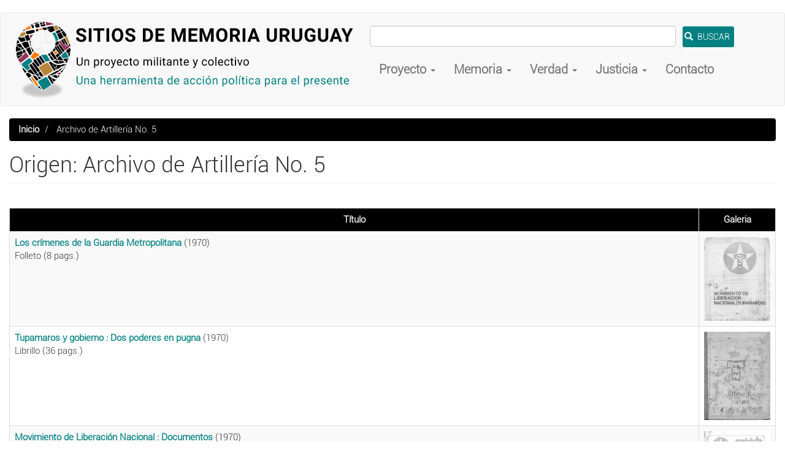

--- FILE ---
content_type: text/html; charset=UTF-8
request_url: https://sitiosdememoria.uy/origen/archivo-de-artilleria-5
body_size: 10097
content:
<!DOCTYPE html>
<html  lang="es" dir="ltr" prefix="og: https://ogp.me/ns#">
  <head>
    <meta charset="utf-8" />
<script async src="https://www.googletagmanager.com/gtag/js?id=UA-146599623-1"></script>
<script>window.dataLayer = window.dataLayer || [];function gtag(){dataLayer.push(arguments)};gtag("js", new Date());gtag("set", "developer_id.dMDhkMT", true);gtag("config", "UA-146599623-1", {"groups":"default","anonymize_ip":true,"page_placeholder":"PLACEHOLDER_page_path","allow_ad_personalization_signals":false});gtag("config", "G-46S7EQ7REH", {"groups":"default","page_placeholder":"PLACEHOLDER_page_location","allow_ad_personalization_signals":false});</script>
<meta name="description" content="Archivo de Artillería No. 5" />
<meta name="keywords" content="Sitios de memoria, Centros clandestinos de detención, cárcel de presos políticos, Centros de detención, dictadura uruguaya, dictadura cívico militar, terrorismo de Estado, causas judiciales, memoria, verdad, justicia, represores" />
<meta name="robots" content="index, follow" />
<link rel="canonical" href="https://sitiosdememoria.uy/origen/archivo-de-artilleria-5" />
<meta name="twitter:card" content="summary_large_image" />
<meta name="twitter:title" content="Archivo de Artillería No. 5" />
<meta name="Generator" content="Drupal 10 (https://www.drupal.org)" />
<meta name="MobileOptimized" content="width" />
<meta name="HandheldFriendly" content="true" />
<meta name="viewport" content="width=device-width, initial-scale=1.0" />
<link rel="icon" href="/themes/contrib/sitiostema/favicon.ico" type="image/vnd.microsoft.icon" />

    <title>Archivo de Artillería No. 5 | Sitios de Memoria Uruguay</title>
    <link rel="stylesheet" media="all" href="/core/modules/system/css/components/align.module.css?t5f1h4" />
<link rel="stylesheet" media="all" href="/core/modules/system/css/components/fieldgroup.module.css?t5f1h4" />
<link rel="stylesheet" media="all" href="/core/modules/system/css/components/container-inline.module.css?t5f1h4" />
<link rel="stylesheet" media="all" href="/core/modules/system/css/components/clearfix.module.css?t5f1h4" />
<link rel="stylesheet" media="all" href="/core/modules/system/css/components/details.module.css?t5f1h4" />
<link rel="stylesheet" media="all" href="/core/modules/system/css/components/hidden.module.css?t5f1h4" />
<link rel="stylesheet" media="all" href="/core/modules/system/css/components/item-list.module.css?t5f1h4" />
<link rel="stylesheet" media="all" href="/core/modules/system/css/components/js.module.css?t5f1h4" />
<link rel="stylesheet" media="all" href="/core/modules/system/css/components/nowrap.module.css?t5f1h4" />
<link rel="stylesheet" media="all" href="/core/modules/system/css/components/position-container.module.css?t5f1h4" />
<link rel="stylesheet" media="all" href="/core/modules/system/css/components/reset-appearance.module.css?t5f1h4" />
<link rel="stylesheet" media="all" href="/core/modules/system/css/components/resize.module.css?t5f1h4" />
<link rel="stylesheet" media="all" href="/core/modules/system/css/components/system-status-counter.css?t5f1h4" />
<link rel="stylesheet" media="all" href="/core/modules/system/css/components/system-status-report-counters.css?t5f1h4" />
<link rel="stylesheet" media="all" href="/core/modules/system/css/components/system-status-report-general-info.css?t5f1h4" />
<link rel="stylesheet" media="all" href="/core/modules/system/css/components/tablesort.module.css?t5f1h4" />
<link rel="stylesheet" media="all" href="/modules/contrib/jquery_ui/assets/vendor/jquery.ui/themes/base/core.css?t5f1h4" />
<link rel="stylesheet" media="all" href="/modules/contrib/jquery_ui/assets/vendor/jquery.ui/themes/base/accordion.css?t5f1h4" />
<link rel="stylesheet" media="all" href="/core/modules/views/css/views.module.css?t5f1h4" />
<link rel="stylesheet" media="all" href="/modules/contrib/colorbox/styles/default/colorbox_style.css?t5f1h4" />
<link rel="stylesheet" media="all" href="/modules/contrib/jquery_ui/assets/vendor/jquery.ui/themes/base/theme.css?t5f1h4" />
<link rel="stylesheet" media="all" href="https://cdn.jsdelivr.net/npm/entreprise7pro-bootstrap@3.4.5/dist/css/bootstrap.css" integrity="sha256-ELMm3N0LFs70wt2mEb6CfdACbbJQfLmVHKLV/edLhNY=" crossorigin="anonymous" />
<link rel="stylesheet" media="all" href="https://cdn.jsdelivr.net/npm/@unicorn-fail/drupal-bootstrap-styles@0.0.2/dist/3.1.1/7.x-3.x/drupal-bootstrap.css" integrity="sha512-ys0R7vWvMqi0PjJvf7827YdAhjeAfzLA3DHX0gE/sPUYqbN/sxO6JFzZLvc/wazhj5utAy7rECg1qXQKIEZOfA==" crossorigin="anonymous" />
<link rel="stylesheet" media="all" href="https://cdn.jsdelivr.net/npm/@unicorn-fail/drupal-bootstrap-styles@0.0.2/dist/3.1.1/8.x-3.x/drupal-bootstrap.css" integrity="sha512-ixuOBF5SPFLXivQ0U4/J9sQbZ7ZjmBzciWMBNUEudf6sUJ6ph2zwkpFkoUrB0oUy37lxP4byyHasSpA4rZJSKg==" crossorigin="anonymous" />
<link rel="stylesheet" media="all" href="https://cdn.jsdelivr.net/npm/@unicorn-fail/drupal-bootstrap-styles@0.0.2/dist/3.2.0/7.x-3.x/drupal-bootstrap.css" integrity="sha512-MiCziWBODHzeWsTWg4TMsfyWWoMltpBKnf5Pf5QUH9CXKIVeGpEsHZZ4NiWaJdgqpDzU/ahNWaW80U1ZX99eKw==" crossorigin="anonymous" />
<link rel="stylesheet" media="all" href="https://cdn.jsdelivr.net/npm/@unicorn-fail/drupal-bootstrap-styles@0.0.2/dist/3.2.0/8.x-3.x/drupal-bootstrap.css" integrity="sha512-US+XMOdYSqB2lE8RSbDjBb/r6eTTAv7ydpztf8B7hIWSlwvzQDdaAGun5M4a6GRjCz+BIZ6G43l+UolR+gfLFQ==" crossorigin="anonymous" />
<link rel="stylesheet" media="all" href="https://cdn.jsdelivr.net/npm/@unicorn-fail/drupal-bootstrap-styles@0.0.2/dist/3.3.1/7.x-3.x/drupal-bootstrap.css" integrity="sha512-3gQUt+MI1o8v7eEveRmZzYx6fsIUJ6bRfBLMaUTzdmNQ/1vTWLpNPf13Tcrf7gQ9iHy9A9QjXKxRGoXEeiQnPA==" crossorigin="anonymous" />
<link rel="stylesheet" media="all" href="https://cdn.jsdelivr.net/npm/@unicorn-fail/drupal-bootstrap-styles@0.0.2/dist/3.3.1/8.x-3.x/drupal-bootstrap.css" integrity="sha512-AwNfHm/YKv4l+2rhi0JPat+4xVObtH6WDxFpUnGXkkNEds3OSnCNBSL9Ygd/jQj1QkmHgod9F5seqLErhbQ6/Q==" crossorigin="anonymous" />
<link rel="stylesheet" media="all" href="https://cdn.jsdelivr.net/npm/@unicorn-fail/drupal-bootstrap-styles@0.0.2/dist/3.4.0/8.x-3.x/drupal-bootstrap.css" integrity="sha512-j4mdyNbQqqp+6Q/HtootpbGoc2ZX0C/ktbXnauPFEz7A457PB6le79qasOBVcrSrOBtGAm0aVU2SOKFzBl6RhA==" crossorigin="anonymous" />
<link rel="stylesheet" media="all" href="/themes/contrib/sitiostema/css/style.css?t5f1h4" />

    
  </head>
  <body class="path-taxonomy has-glyphicons">
    <a href="#main-content" class="visually-hidden focusable skip-link">
      Pasar al contenido principal
    </a>
    
      <div class="dialog-off-canvas-main-canvas" data-off-canvas-main-canvas>
              <header class="navbar navbar-default container-fluid" id="navbar" role="banner">
            <div class="navbar-header">
          <div class="region region-navigation">
          <a class="logo navbar-btn pull-left" href="/" title="Inicio" rel="home">
      <img src="/sites/default/files/logo-para-banner.png" alt="Inicio" />
    </a>
        <a class="name navbar-brand" href="/" title="Inicio" rel="home">Sitios de Memoria Uruguay</a>
    
  </div>

                          <button type="button" class="navbar-toggle collapsed" data-toggle="collapse" data-target="#navbar-collapse" aria-expanded="false">
            <span class="sr-only">Toggle navigation</span>
            <span class="icon-bar"></span>
            <span class="icon-bar"></span>
            <span class="icon-bar"></span>
          </button>
              </div>

                    <div id="navbar-collapse" class="navbar-collapse collapse">
            <div class="region region-navigation-collapsible">
    <section class="views-exposed-form block block-views block-views-exposed-filter-blocksaa-page-1 clearfix" data-drupal-selector="views-exposed-form-saa-page-1" id="block-formularioexpuestosaapage-1">
  
    

      <form action="/buscar" method="get" id="views-exposed-form-saa-page-1" accept-charset="UTF-8">
  <div class="form--inline form-inline clearfix">
  <div class="form-item js-form-item form-type-textfield js-form-type-textfield form-item-search-api-fulltext js-form-item-search-api-fulltext form-no-label form-group">
  
  
  <input data-drupal-selector="edit-search-api-fulltext" class="form-text form-control" type="text" id="edit-search-api-fulltext" name="search_api_fulltext" value="" size="30" maxlength="128" />

  
  
  </div>
<div data-drupal-selector="edit-actions" class="form-actions form-group js-form-wrapper form-wrapper" id="edit-actions"><button data-drupal-selector="edit-submit-saa" class="button js-form-submit form-submit btn-primary btn icon-before" type="submit" id="edit-submit-saa" value="BUSCAR"><span class="icon glyphicon glyphicon-search" aria-hidden="true"></span>
BUSCAR</button></div>

</div>

</form>

  </section>

<nav role="navigation" aria-labelledby="block-sitiostema-main-menu-menu" id="block-sitiostema-main-menu">
            
  <h2 class="visually-hidden" id="block-sitiostema-main-menu-menu">Main navigation</h2>
  

        
      <ul class="menu menu--main nav navbar-nav">
                      <li class="expanded dropdown first">
                                                                    <a href="/proyecto" class="dropdown-toggle" data-toggle="dropdown" data-drupal-link-system-path="node/31">Proyecto    <span class="caret"></span></a>
                        <ul class="dropdown-menu">
                      <li class="first">
                                        <a href="/proyecto" data-drupal-link-system-path="node/31">Proyecto</a>
              </li>
                      <li>
                                        <a href="/antecedentes" data-drupal-link-system-path="node/263">Antecedentes</a>
              </li>
                      <li>
                                        <a href="/contexto-historico" data-drupal-link-system-path="node/48">Contexto histórico</a>
              </li>
                      <li>
                                        <a href="/primera-etapa" data-drupal-link-system-path="node/224">Primera etapa</a>
              </li>
                      <li>
                                        <a href="/siguientes-etapas">Siguientes etapas</a>
              </li>
                      <li>
                                        <a href="/colectivo" data-drupal-link-system-path="node/226">Colectivo</a>
              </li>
                      <li>
                                        <a href="/exportar-datos" data-drupal-link-system-path="node/297">Exportar datos</a>
              </li>
                      <li class="last">
                                        <a href="/bitacora" data-drupal-link-system-path="bitacora">Bitácora</a>
              </li>
        </ul>
  
              </li>
                      <li class="expanded dropdown">
                                                                    <a href="/mapa" class="dropdown-toggle" data-toggle="dropdown" data-drupal-link-system-path="mapa">Memoria <span class="caret"></span></a>
                        <ul class="dropdown-menu">
                      <li class="first">
                                        <a href="/mapa" data-drupal-link-system-path="mapa">Mapa</a>
              </li>
                      <li>
                                        <a href="/tabla" data-drupal-link-system-path="tabla">Tabla de lugares (Uruguay)</a>
              </li>
                      <li>
                                        <a href="/hitos" data-drupal-link-system-path="hitos">Hitos</a>
              </li>
                      <li>
                                        <a href="/desaparicion-forzada" data-drupal-link-system-path="desaparicion-forzada">Desaparición forzada</a>
              </li>
                      <li>
                                        <a href="/muertes" data-drupal-link-system-path="muertes">Muertes</a>
              </li>
                      <li>
                                        <a href="/secuestros-y-apropiaciones" data-drupal-link-system-path="secuestros-y-apropiaciones">Secuestros y apropiaciones</a>
              </li>
                      <li class="last">
                                        <a href="/ninos-ninas-adolescentes" data-drupal-link-system-path="ninos-ninas-adolescentes">Niños, niñas y adolescentes</a>
              </li>
        </ul>
  
              </li>
                      <li class="expanded dropdown">
                                                                    <a href="/obras-de-interes" class="dropdown-toggle" data-toggle="dropdown" data-drupal-link-system-path="obras-de-interes">Verdad <span class="caret"></span></a>
                        <ul class="dropdown-menu">
                      <li class="first">
                                        <a href="/obras-de-interes" data-drupal-link-system-path="obras-de-interes">Obras de interés</a>
              </li>
                      <li>
                                        <a href="/prensa" data-drupal-link-system-path="prensa">Prensa</a>
              </li>
                      <li>
                                        <a href="/coleccion" data-drupal-link-system-path="colecciones">Colecciones</a>
              </li>
                      <li class="last">
                                        <a href="/archivos-de-uruguay" data-drupal-link-system-path="node/3197">Archivos de la represión</a>
              </li>
        </ul>
  
              </li>
                      <li class="expanded dropdown">
                                                                    <a href="/causas" class="dropdown-toggle" data-toggle="dropdown" data-drupal-link-system-path="causas">Justicia <span class="caret"></span></a>
                        <ul class="dropdown-menu">
                      <li class="first">
                                        <a href="/causas" data-drupal-link-system-path="causas">Causas judiciales</a>
              </li>
                      <li>
                                        <a href="/organismos-represivos" data-drupal-link-system-path="organismos-represivos">Organismos represivos</a>
              </li>
                      <li class="last">
                                        <a href="/represores" data-drupal-link-system-path="represores">Represores</a>
              </li>
        </ul>
  
              </li>
                      <li class="last">
                                        <a href="/contacto" data-drupal-link-system-path="contact">Contacto</a>
              </li>
        </ul>
  

  </nav>

  </div>

        </div>
                </header>
  
  <div role="main" class="main-container container-fluid js-quickedit-main-content">
    <div class="row">

                              <div class="col-sm-12" role="heading">
              <div class="region region-header">
        <ol class="breadcrumb">
          <li >
                  <a href="/">Inicio</a>
              </li>
          <li  class="active">
                  Archivo de Artillería No. 5
              </li>
      </ol>

<div data-drupal-messages-fallback class="hidden"></div>
    <h1 class="page-header">Origen: Archivo de Artillería No. 5</h1>


  </div>

          </div>
              
            
                  <section class="col-sm-12">

                
                                      
                  
                          <a id="main-content"></a>
            <div class="region region-content">
      <div class="views-element-container form-group"><div class="view view-taxonomia-de-prensa-y-materiales view-id-taxonomia_de_prensa_y_materiales view-display-id-page_1 js-view-dom-id-817f685495a74a037ca9a515e84fe5ac791cc6351c32c1a48b5607e99675e814">
  
    
      <div class="view-header">
      <div>
  
    
  
</div>

    </div>
      
      <div class="view-content">
        <div class="table-responsive">
<table class="table table-hover table-striped">
        <thead>
    <tr>
                                      <th id="view-title-table-column" class="views-field views-field-title" scope="col">Título</th>
                                      <th id="view-field-galeria-table-column" class="views-field views-field-field-galeria" scope="col">Galeria</th>
          </tr>
    </thead>
    <tbody>
      <tr>
                                                                                                                  <td class="campotitulotaxonomiaorigen views-field views-field-title views-field-field-ano-de-publicacion views-field-field-tipo-de-material" headers="view-title-table-column"><div>
                      <a href="/material/2522" hreflang="es">Los crímenes de la Guardia Metropolitana</a>
                      (1970)
                      <br>Folleto (8 pags.)
                    </div>        </td>
                                                                      <td headers="view-field-galeria-table-column" class="views-field views-field-field-galeria">
<a href="https://sitiosdememoria.uy/sites/default/files/2025-05/29/18560-1.jpg" aria-label="{&quot;alt&quot;:&quot;&quot;}" role="button"  title="Los crímenes de la Guardia Metropolitana" data-colorbox-gallery="gallery-material_de_interes-2522-4b0aecCmuZQ" class="colorbox" aria-controls="colorbox-BLHxB3aSYZI" data-cbox-img-attrs="{&quot;alt&quot;:&quot;&quot;}"><img id="colorbox-BLHxB3aSYZI" src="/sites/default/files/2025-05/29/18560-1.jpg" width="1031" height="1319" loading="lazy" class="img-responsive" />
</a>

<a href="https://sitiosdememoria.uy/sites/default/files/2025-05/29/18560-2.jpg" aria-label="{&quot;alt&quot;:&quot;&quot;}" role="button"  title="Los crímenes de la Guardia Metropolitana" data-colorbox-gallery="gallery-material_de_interes-2522-4b0aecCmuZQ" class="colorbox" aria-controls="colorbox-xqkAvnwlXVs" data-cbox-img-attrs="{&quot;alt&quot;:&quot;&quot;}"><img id="colorbox-xqkAvnwlXVs" src="/sites/default/files/2025-05/29/18560-2.jpg" width="1031" height="1319" loading="lazy" class="img-responsive" />
</a>

<a href="https://sitiosdememoria.uy/sites/default/files/2025-05/29/18560-3.jpg" aria-label="{&quot;alt&quot;:&quot;&quot;}" role="button"  title="Los crímenes de la Guardia Metropolitana" data-colorbox-gallery="gallery-material_de_interes-2522-4b0aecCmuZQ" class="colorbox" aria-controls="colorbox-5VZ8pvvFK40" data-cbox-img-attrs="{&quot;alt&quot;:&quot;&quot;}"><img id="colorbox-5VZ8pvvFK40" src="/sites/default/files/2025-05/29/18560-3.jpg" width="1031" height="1319" loading="lazy" class="img-responsive" />
</a>

<a href="https://sitiosdememoria.uy/sites/default/files/2025-05/29/18560-4.jpg" aria-label="{&quot;alt&quot;:&quot;&quot;}" role="button"  title="Los crímenes de la Guardia Metropolitana" data-colorbox-gallery="gallery-material_de_interes-2522-4b0aecCmuZQ" class="colorbox" aria-controls="colorbox-_LnlcTYMdJk" data-cbox-img-attrs="{&quot;alt&quot;:&quot;&quot;}"><img id="colorbox-_LnlcTYMdJk" src="/sites/default/files/2025-05/29/18560-4.jpg" width="1031" height="1319" loading="lazy" class="img-responsive" />
</a>

<a href="https://sitiosdememoria.uy/sites/default/files/2025-05/29/18560-5.jpg" aria-label="{&quot;alt&quot;:&quot;&quot;}" role="button"  title="Los crímenes de la Guardia Metropolitana" data-colorbox-gallery="gallery-material_de_interes-2522-4b0aecCmuZQ" class="colorbox" aria-controls="colorbox-FVRZl5OMH6o" data-cbox-img-attrs="{&quot;alt&quot;:&quot;&quot;}"><img id="colorbox-FVRZl5OMH6o" src="/sites/default/files/2025-05/29/18560-5.jpg" width="1031" height="1319" loading="lazy" class="img-responsive" />
</a>

<a href="https://sitiosdememoria.uy/sites/default/files/2025-05/29/18560-6.jpg" aria-label="{&quot;alt&quot;:&quot;&quot;}" role="button"  title="Los crímenes de la Guardia Metropolitana" data-colorbox-gallery="gallery-material_de_interes-2522-4b0aecCmuZQ" class="colorbox" aria-controls="colorbox-b4x6DesnuCg" data-cbox-img-attrs="{&quot;alt&quot;:&quot;&quot;}"><img id="colorbox-b4x6DesnuCg" src="/sites/default/files/2025-05/29/18560-6.jpg" width="1031" height="1319" loading="lazy" class="img-responsive" />
</a>

<a href="https://sitiosdememoria.uy/sites/default/files/2025-05/29/18560-7.jpg" aria-label="{&quot;alt&quot;:&quot;&quot;}" role="button"  title="Los crímenes de la Guardia Metropolitana" data-colorbox-gallery="gallery-material_de_interes-2522-4b0aecCmuZQ" class="colorbox" aria-controls="colorbox-J8jHY_PV8Ds" data-cbox-img-attrs="{&quot;alt&quot;:&quot;&quot;}"><img id="colorbox-J8jHY_PV8Ds" src="/sites/default/files/2025-05/29/18560-7.jpg" width="1031" height="1319" loading="lazy" class="img-responsive" />
</a>

<a href="https://sitiosdememoria.uy/sites/default/files/2025-05/29/18560-8.jpg" aria-label="{&quot;alt&quot;:&quot;&quot;}" role="button"  title="Los crímenes de la Guardia Metropolitana" data-colorbox-gallery="gallery-material_de_interes-2522-4b0aecCmuZQ" class="colorbox" aria-controls="colorbox-mNoh2LB63gg" data-cbox-img-attrs="{&quot;alt&quot;:&quot;&quot;}"><img id="colorbox-mNoh2LB63gg" src="/sites/default/files/2025-05/29/18560-8.jpg" width="1031" height="1319" loading="lazy" class="img-responsive" />
</a>
        </td>
          </tr>
      <tr>
                                                                                                                  <td class="campotitulotaxonomiaorigen views-field views-field-title views-field-field-ano-de-publicacion views-field-field-tipo-de-material" headers="view-title-table-column"><div>
                      <a href="/material/2523" hreflang="es">Tupamaros y gobierno : Dos poderes en pugna</a>
                      (1970)
                      <br>Librillo (36 pags.)
                    </div>        </td>
                                                                      <td headers="view-field-galeria-table-column" class="views-field views-field-field-galeria">
<a href="https://sitiosdememoria.uy/sites/default/files/2025-05/29/18559-1.jpg" aria-label="{&quot;alt&quot;:&quot;&quot;}" role="button"  title="Tupamaros y gobierno : Dos poderes en pugna" data-colorbox-gallery="gallery-material_de_interes-2523-4b0aecCmuZQ" class="colorbox" aria-controls="colorbox-PeWvgQRxuv0" data-cbox-img-attrs="{&quot;alt&quot;:&quot;&quot;}"><img id="colorbox-PeWvgQRxuv0" src="/sites/default/files/2025-05/29/18559-1.jpg" width="948" height="1270" loading="lazy" class="img-responsive" />
</a>

<a href="https://sitiosdememoria.uy/sites/default/files/2025-05/29/18559-2.jpg" aria-label="{&quot;alt&quot;:&quot;&quot;}" role="button"  title="Tupamaros y gobierno : Dos poderes en pugna" data-colorbox-gallery="gallery-material_de_interes-2523-4b0aecCmuZQ" class="colorbox" aria-controls="colorbox-Zrm3b9IZ62o" data-cbox-img-attrs="{&quot;alt&quot;:&quot;&quot;}"><img id="colorbox-Zrm3b9IZ62o" src="/sites/default/files/2025-05/29/18559-2.jpg" width="948" height="1270" loading="lazy" class="img-responsive" />
</a>

<a href="https://sitiosdememoria.uy/sites/default/files/2025-05/29/18559-3.jpg" aria-label="{&quot;alt&quot;:&quot;&quot;}" role="button"  title="Tupamaros y gobierno : Dos poderes en pugna" data-colorbox-gallery="gallery-material_de_interes-2523-4b0aecCmuZQ" class="colorbox" aria-controls="colorbox-g_ElRhKeRJI" data-cbox-img-attrs="{&quot;alt&quot;:&quot;&quot;}"><img id="colorbox-g_ElRhKeRJI" src="/sites/default/files/2025-05/29/18559-3.jpg" width="948" height="1270" loading="lazy" class="img-responsive" />
</a>

<a href="https://sitiosdememoria.uy/sites/default/files/2025-05/29/18559-4.jpg" aria-label="{&quot;alt&quot;:&quot;&quot;}" role="button"  title="Tupamaros y gobierno : Dos poderes en pugna" data-colorbox-gallery="gallery-material_de_interes-2523-4b0aecCmuZQ" class="colorbox" aria-controls="colorbox-lk6CgDt56Fs" data-cbox-img-attrs="{&quot;alt&quot;:&quot;&quot;}"><img id="colorbox-lk6CgDt56Fs" src="/sites/default/files/2025-05/29/18559-4.jpg" width="948" height="1270" loading="lazy" class="img-responsive" />
</a>

<a href="https://sitiosdememoria.uy/sites/default/files/2025-05/29/18559-5.jpg" aria-label="{&quot;alt&quot;:&quot;&quot;}" role="button"  title="Tupamaros y gobierno : Dos poderes en pugna" data-colorbox-gallery="gallery-material_de_interes-2523-4b0aecCmuZQ" class="colorbox" aria-controls="colorbox-pWx9Y2iR8R8" data-cbox-img-attrs="{&quot;alt&quot;:&quot;&quot;}"><img id="colorbox-pWx9Y2iR8R8" src="/sites/default/files/2025-05/29/18559-5.jpg" width="948" height="1270" loading="lazy" class="img-responsive" />
</a>

<a href="https://sitiosdememoria.uy/sites/default/files/2025-05/29/18559-6.jpg" aria-label="{&quot;alt&quot;:&quot;&quot;}" role="button"  title="Tupamaros y gobierno : Dos poderes en pugna" data-colorbox-gallery="gallery-material_de_interes-2523-4b0aecCmuZQ" class="colorbox" aria-controls="colorbox-VCnBglszOZA" data-cbox-img-attrs="{&quot;alt&quot;:&quot;&quot;}"><img id="colorbox-VCnBglszOZA" src="/sites/default/files/2025-05/29/18559-6.jpg" width="948" height="1270" loading="lazy" class="img-responsive" />
</a>

<a href="https://sitiosdememoria.uy/sites/default/files/2025-05/29/18559-7.jpg" aria-label="{&quot;alt&quot;:&quot;&quot;}" role="button"  title="Tupamaros y gobierno : Dos poderes en pugna" data-colorbox-gallery="gallery-material_de_interes-2523-4b0aecCmuZQ" class="colorbox" aria-controls="colorbox-JAMdOB70i_k" data-cbox-img-attrs="{&quot;alt&quot;:&quot;&quot;}"><img id="colorbox-JAMdOB70i_k" src="/sites/default/files/2025-05/29/18559-7.jpg" width="948" height="1270" loading="lazy" class="img-responsive" />
</a>

<a href="https://sitiosdememoria.uy/sites/default/files/2025-05/29/18559-8.jpg" aria-label="{&quot;alt&quot;:&quot;&quot;}" role="button"  title="Tupamaros y gobierno : Dos poderes en pugna" data-colorbox-gallery="gallery-material_de_interes-2523-4b0aecCmuZQ" class="colorbox" aria-controls="colorbox-S2q-O_OBtoo" data-cbox-img-attrs="{&quot;alt&quot;:&quot;&quot;}"><img id="colorbox-S2q-O_OBtoo" src="/sites/default/files/2025-05/29/18559-8.jpg" width="948" height="1270" loading="lazy" class="img-responsive" />
</a>

<a href="https://sitiosdememoria.uy/sites/default/files/2025-05/29/18559-9.jpg" aria-label="{&quot;alt&quot;:&quot;&quot;}" role="button"  title="Tupamaros y gobierno : Dos poderes en pugna" data-colorbox-gallery="gallery-material_de_interes-2523-4b0aecCmuZQ" class="colorbox" aria-controls="colorbox-4eHdjODfLFo" data-cbox-img-attrs="{&quot;alt&quot;:&quot;&quot;}"><img id="colorbox-4eHdjODfLFo" src="/sites/default/files/2025-05/29/18559-9.jpg" width="948" height="1270" loading="lazy" class="img-responsive" />
</a>

<a href="https://sitiosdememoria.uy/sites/default/files/2025-05/29/18559-10.jpg" aria-label="{&quot;alt&quot;:&quot;&quot;}" role="button"  title="Tupamaros y gobierno : Dos poderes en pugna" data-colorbox-gallery="gallery-material_de_interes-2523-4b0aecCmuZQ" class="colorbox" aria-controls="colorbox-Hclbk2in3yM" data-cbox-img-attrs="{&quot;alt&quot;:&quot;&quot;}"><img id="colorbox-Hclbk2in3yM" src="/sites/default/files/2025-05/29/18559-10.jpg" width="948" height="1270" loading="lazy" class="img-responsive" />
</a>

<a href="https://sitiosdememoria.uy/sites/default/files/2025-05/29/18559-11.jpg" aria-label="{&quot;alt&quot;:&quot;&quot;}" role="button"  title="Tupamaros y gobierno : Dos poderes en pugna" data-colorbox-gallery="gallery-material_de_interes-2523-4b0aecCmuZQ" class="colorbox" aria-controls="colorbox-JZ6kyMJBgtY" data-cbox-img-attrs="{&quot;alt&quot;:&quot;&quot;}"><img id="colorbox-JZ6kyMJBgtY" src="/sites/default/files/2025-05/29/18559-11.jpg" width="948" height="1270" loading="lazy" class="img-responsive" />
</a>

<a href="https://sitiosdememoria.uy/sites/default/files/2025-05/29/18559-12.jpg" aria-label="{&quot;alt&quot;:&quot;&quot;}" role="button"  title="Tupamaros y gobierno : Dos poderes en pugna" data-colorbox-gallery="gallery-material_de_interes-2523-4b0aecCmuZQ" class="colorbox" aria-controls="colorbox-0AgqR6oCGHs" data-cbox-img-attrs="{&quot;alt&quot;:&quot;&quot;}"><img id="colorbox-0AgqR6oCGHs" src="/sites/default/files/2025-05/29/18559-12.jpg" width="948" height="1270" loading="lazy" class="img-responsive" />
</a>

<a href="https://sitiosdememoria.uy/sites/default/files/2025-05/29/18559-13.jpg" aria-label="{&quot;alt&quot;:&quot;&quot;}" role="button"  title="Tupamaros y gobierno : Dos poderes en pugna" data-colorbox-gallery="gallery-material_de_interes-2523-4b0aecCmuZQ" class="colorbox" aria-controls="colorbox-f03Wx2rEA5w" data-cbox-img-attrs="{&quot;alt&quot;:&quot;&quot;}"><img id="colorbox-f03Wx2rEA5w" src="/sites/default/files/2025-05/29/18559-13.jpg" width="948" height="1270" loading="lazy" class="img-responsive" />
</a>

<a href="https://sitiosdememoria.uy/sites/default/files/2025-05/29/18559-14.jpg" aria-label="{&quot;alt&quot;:&quot;&quot;}" role="button"  title="Tupamaros y gobierno : Dos poderes en pugna" data-colorbox-gallery="gallery-material_de_interes-2523-4b0aecCmuZQ" class="colorbox" aria-controls="colorbox-7Zdl4Dglt7s" data-cbox-img-attrs="{&quot;alt&quot;:&quot;&quot;}"><img id="colorbox-7Zdl4Dglt7s" src="/sites/default/files/2025-05/29/18559-14.jpg" width="948" height="1270" loading="lazy" class="img-responsive" />
</a>

<a href="https://sitiosdememoria.uy/sites/default/files/2025-05/29/18559-15.jpg" aria-label="{&quot;alt&quot;:&quot;&quot;}" role="button"  title="Tupamaros y gobierno : Dos poderes en pugna" data-colorbox-gallery="gallery-material_de_interes-2523-4b0aecCmuZQ" class="colorbox" aria-controls="colorbox-iguyg7sdojU" data-cbox-img-attrs="{&quot;alt&quot;:&quot;&quot;}"><img id="colorbox-iguyg7sdojU" src="/sites/default/files/2025-05/29/18559-15.jpg" width="948" height="1270" loading="lazy" class="img-responsive" />
</a>

<a href="https://sitiosdememoria.uy/sites/default/files/2025-05/29/18559-16.jpg" aria-label="{&quot;alt&quot;:&quot;&quot;}" role="button"  title="Tupamaros y gobierno : Dos poderes en pugna" data-colorbox-gallery="gallery-material_de_interes-2523-4b0aecCmuZQ" class="colorbox" aria-controls="colorbox-CLys6VO_xx8" data-cbox-img-attrs="{&quot;alt&quot;:&quot;&quot;}"><img id="colorbox-CLys6VO_xx8" src="/sites/default/files/2025-05/29/18559-16.jpg" width="948" height="1270" loading="lazy" class="img-responsive" />
</a>

<a href="https://sitiosdememoria.uy/sites/default/files/2025-05/29/18559-17.jpg" aria-label="{&quot;alt&quot;:&quot;&quot;}" role="button"  title="Tupamaros y gobierno : Dos poderes en pugna" data-colorbox-gallery="gallery-material_de_interes-2523-4b0aecCmuZQ" class="colorbox" aria-controls="colorbox-ioh2DbUbPdg" data-cbox-img-attrs="{&quot;alt&quot;:&quot;&quot;}"><img id="colorbox-ioh2DbUbPdg" src="/sites/default/files/2025-05/29/18559-17.jpg" width="948" height="1270" loading="lazy" class="img-responsive" />
</a>

<a href="https://sitiosdememoria.uy/sites/default/files/2025-05/29/18559-18.jpg" aria-label="{&quot;alt&quot;:&quot;&quot;}" role="button"  title="Tupamaros y gobierno : Dos poderes en pugna" data-colorbox-gallery="gallery-material_de_interes-2523-4b0aecCmuZQ" class="colorbox" aria-controls="colorbox-OHHsVkGQNCw" data-cbox-img-attrs="{&quot;alt&quot;:&quot;&quot;}"><img id="colorbox-OHHsVkGQNCw" src="/sites/default/files/2025-05/29/18559-18.jpg" width="948" height="1270" loading="lazy" class="img-responsive" />
</a>

<a href="https://sitiosdememoria.uy/sites/default/files/2025-05/29/18559-19.jpg" aria-label="{&quot;alt&quot;:&quot;&quot;}" role="button"  title="Tupamaros y gobierno : Dos poderes en pugna" data-colorbox-gallery="gallery-material_de_interes-2523-4b0aecCmuZQ" class="colorbox" aria-controls="colorbox-mFNqJtMNJfY" data-cbox-img-attrs="{&quot;alt&quot;:&quot;&quot;}"><img id="colorbox-mFNqJtMNJfY" src="/sites/default/files/2025-05/29/18559-19.jpg" width="948" height="1270" loading="lazy" class="img-responsive" />
</a>

<a href="https://sitiosdememoria.uy/sites/default/files/2025-05/29/18559-20.jpg" aria-label="{&quot;alt&quot;:&quot;&quot;}" role="button"  title="Tupamaros y gobierno : Dos poderes en pugna" data-colorbox-gallery="gallery-material_de_interes-2523-4b0aecCmuZQ" class="colorbox" aria-controls="colorbox-j06BaxCKg3w" data-cbox-img-attrs="{&quot;alt&quot;:&quot;&quot;}"><img id="colorbox-j06BaxCKg3w" src="/sites/default/files/2025-05/29/18559-20.jpg" width="948" height="1270" loading="lazy" class="img-responsive" />
</a>

<a href="https://sitiosdememoria.uy/sites/default/files/2025-05/29/18559-21.jpg" aria-label="{&quot;alt&quot;:&quot;&quot;}" role="button"  title="Tupamaros y gobierno : Dos poderes en pugna" data-colorbox-gallery="gallery-material_de_interes-2523-4b0aecCmuZQ" class="colorbox" aria-controls="colorbox-Ie6CfBwzcJw" data-cbox-img-attrs="{&quot;alt&quot;:&quot;&quot;}"><img id="colorbox-Ie6CfBwzcJw" src="/sites/default/files/2025-05/29/18559-21.jpg" width="948" height="1270" loading="lazy" class="img-responsive" />
</a>

<a href="https://sitiosdememoria.uy/sites/default/files/2025-05/29/18559-22.jpg" aria-label="{&quot;alt&quot;:&quot;&quot;}" role="button"  title="Tupamaros y gobierno : Dos poderes en pugna" data-colorbox-gallery="gallery-material_de_interes-2523-4b0aecCmuZQ" class="colorbox" aria-controls="colorbox-W_oTQk5l4Xg" data-cbox-img-attrs="{&quot;alt&quot;:&quot;&quot;}"><img id="colorbox-W_oTQk5l4Xg" src="/sites/default/files/2025-05/29/18559-22.jpg" width="948" height="1270" loading="lazy" class="img-responsive" />
</a>

<a href="https://sitiosdememoria.uy/sites/default/files/2025-05/29/18559-23.jpg" aria-label="{&quot;alt&quot;:&quot;&quot;}" role="button"  title="Tupamaros y gobierno : Dos poderes en pugna" data-colorbox-gallery="gallery-material_de_interes-2523-4b0aecCmuZQ" class="colorbox" aria-controls="colorbox-bGYl6sypoP4" data-cbox-img-attrs="{&quot;alt&quot;:&quot;&quot;}"><img id="colorbox-bGYl6sypoP4" src="/sites/default/files/2025-05/29/18559-23.jpg" width="952" height="1274" loading="lazy" class="img-responsive" />
</a>

<a href="https://sitiosdememoria.uy/sites/default/files/2025-05/29/18559-24.jpg" aria-label="{&quot;alt&quot;:&quot;&quot;}" role="button"  title="Tupamaros y gobierno : Dos poderes en pugna" data-colorbox-gallery="gallery-material_de_interes-2523-4b0aecCmuZQ" class="colorbox" aria-controls="colorbox-8c7W53OyE_A" data-cbox-img-attrs="{&quot;alt&quot;:&quot;&quot;}"><img id="colorbox-8c7W53OyE_A" src="/sites/default/files/2025-05/29/18559-24.jpg" width="948" height="1270" loading="lazy" class="img-responsive" />
</a>

<a href="https://sitiosdememoria.uy/sites/default/files/2025-05/29/18559-25.jpg" aria-label="{&quot;alt&quot;:&quot;&quot;}" role="button"  title="Tupamaros y gobierno : Dos poderes en pugna" data-colorbox-gallery="gallery-material_de_interes-2523-4b0aecCmuZQ" class="colorbox" aria-controls="colorbox-LoQ5qa4pKpA" data-cbox-img-attrs="{&quot;alt&quot;:&quot;&quot;}"><img id="colorbox-LoQ5qa4pKpA" src="/sites/default/files/2025-05/29/18559-25.jpg" width="948" height="1270" loading="lazy" class="img-responsive" />
</a>

<a href="https://sitiosdememoria.uy/sites/default/files/2025-05/29/18559-26.jpg" aria-label="{&quot;alt&quot;:&quot;&quot;}" role="button"  title="Tupamaros y gobierno : Dos poderes en pugna" data-colorbox-gallery="gallery-material_de_interes-2523-4b0aecCmuZQ" class="colorbox" aria-controls="colorbox-wtbj_HvotP0" data-cbox-img-attrs="{&quot;alt&quot;:&quot;&quot;}"><img id="colorbox-wtbj_HvotP0" src="/sites/default/files/2025-05/29/18559-26.jpg" width="948" height="1270" loading="lazy" class="img-responsive" />
</a>

<a href="https://sitiosdememoria.uy/sites/default/files/2025-05/29/18559-27.jpg" aria-label="{&quot;alt&quot;:&quot;&quot;}" role="button"  title="Tupamaros y gobierno : Dos poderes en pugna" data-colorbox-gallery="gallery-material_de_interes-2523-4b0aecCmuZQ" class="colorbox" aria-controls="colorbox-PX-VCiPaWyg" data-cbox-img-attrs="{&quot;alt&quot;:&quot;&quot;}"><img id="colorbox-PX-VCiPaWyg" src="/sites/default/files/2025-05/29/18559-27.jpg" width="948" height="1270" loading="lazy" class="img-responsive" />
</a>

<a href="https://sitiosdememoria.uy/sites/default/files/2025-05/29/18559-28.jpg" aria-label="{&quot;alt&quot;:&quot;&quot;}" role="button"  title="Tupamaros y gobierno : Dos poderes en pugna" data-colorbox-gallery="gallery-material_de_interes-2523-4b0aecCmuZQ" class="colorbox" aria-controls="colorbox-C6KDu5hc6gg" data-cbox-img-attrs="{&quot;alt&quot;:&quot;&quot;}"><img id="colorbox-C6KDu5hc6gg" src="/sites/default/files/2025-05/29/18559-28.jpg" width="948" height="1270" loading="lazy" class="img-responsive" />
</a>

<a href="https://sitiosdememoria.uy/sites/default/files/2025-05/29/18559-29.jpg" aria-label="{&quot;alt&quot;:&quot;&quot;}" role="button"  title="Tupamaros y gobierno : Dos poderes en pugna" data-colorbox-gallery="gallery-material_de_interes-2523-4b0aecCmuZQ" class="colorbox" aria-controls="colorbox-slRrGqyovRs" data-cbox-img-attrs="{&quot;alt&quot;:&quot;&quot;}"><img id="colorbox-slRrGqyovRs" src="/sites/default/files/2025-05/29/18559-29.jpg" width="948" height="1270" loading="lazy" class="img-responsive" />
</a>

<a href="https://sitiosdememoria.uy/sites/default/files/2025-05/29/18559-30.jpg" aria-label="{&quot;alt&quot;:&quot;&quot;}" role="button"  title="Tupamaros y gobierno : Dos poderes en pugna" data-colorbox-gallery="gallery-material_de_interes-2523-4b0aecCmuZQ" class="colorbox" aria-controls="colorbox-RlhZfXk7B10" data-cbox-img-attrs="{&quot;alt&quot;:&quot;&quot;}"><img id="colorbox-RlhZfXk7B10" src="/sites/default/files/2025-05/29/18559-30.jpg" width="948" height="1270" loading="lazy" class="img-responsive" />
</a>

<a href="https://sitiosdememoria.uy/sites/default/files/2025-05/29/18559-31.jpg" aria-label="{&quot;alt&quot;:&quot;&quot;}" role="button"  title="Tupamaros y gobierno : Dos poderes en pugna" data-colorbox-gallery="gallery-material_de_interes-2523-4b0aecCmuZQ" class="colorbox" aria-controls="colorbox-Ww43DE56RJ4" data-cbox-img-attrs="{&quot;alt&quot;:&quot;&quot;}"><img id="colorbox-Ww43DE56RJ4" src="/sites/default/files/2025-05/29/18559-31.jpg" width="948" height="1270" loading="lazy" class="img-responsive" />
</a>

<a href="https://sitiosdememoria.uy/sites/default/files/2025-05/29/18559-32.jpg" aria-label="{&quot;alt&quot;:&quot;&quot;}" role="button"  title="Tupamaros y gobierno : Dos poderes en pugna" data-colorbox-gallery="gallery-material_de_interes-2523-4b0aecCmuZQ" class="colorbox" aria-controls="colorbox-iPQVqxJc7Yg" data-cbox-img-attrs="{&quot;alt&quot;:&quot;&quot;}"><img id="colorbox-iPQVqxJc7Yg" src="/sites/default/files/2025-05/29/18559-32.jpg" width="948" height="1270" loading="lazy" class="img-responsive" />
</a>

<a href="https://sitiosdememoria.uy/sites/default/files/2025-05/29/18559-33.jpg" aria-label="{&quot;alt&quot;:&quot;&quot;}" role="button"  title="Tupamaros y gobierno : Dos poderes en pugna" data-colorbox-gallery="gallery-material_de_interes-2523-4b0aecCmuZQ" class="colorbox" aria-controls="colorbox-dcxD536Bh4Y" data-cbox-img-attrs="{&quot;alt&quot;:&quot;&quot;}"><img id="colorbox-dcxD536Bh4Y" src="/sites/default/files/2025-05/29/18559-33.jpg" width="948" height="1270" loading="lazy" class="img-responsive" />
</a>

<a href="https://sitiosdememoria.uy/sites/default/files/2025-05/29/18559-34.jpg" aria-label="{&quot;alt&quot;:&quot;&quot;}" role="button"  title="Tupamaros y gobierno : Dos poderes en pugna" data-colorbox-gallery="gallery-material_de_interes-2523-4b0aecCmuZQ" class="colorbox" aria-controls="colorbox-SV8S1wP7mQU" data-cbox-img-attrs="{&quot;alt&quot;:&quot;&quot;}"><img id="colorbox-SV8S1wP7mQU" src="/sites/default/files/2025-05/29/18559-34.jpg" width="948" height="1270" loading="lazy" class="img-responsive" />
</a>

<a href="https://sitiosdememoria.uy/sites/default/files/2025-05/29/18559-35.jpg" aria-label="{&quot;alt&quot;:&quot;&quot;}" role="button"  title="Tupamaros y gobierno : Dos poderes en pugna" data-colorbox-gallery="gallery-material_de_interes-2523-4b0aecCmuZQ" class="colorbox" aria-controls="colorbox-_WelZsc_C2o" data-cbox-img-attrs="{&quot;alt&quot;:&quot;&quot;}"><img id="colorbox-_WelZsc_C2o" src="/sites/default/files/2025-05/29/18559-35.jpg" width="952" height="1273" loading="lazy" class="img-responsive" />
</a>

<a href="https://sitiosdememoria.uy/sites/default/files/2025-05/29/18559-36.jpg" aria-label="{&quot;alt&quot;:&quot;&quot;}" role="button"  title="Tupamaros y gobierno : Dos poderes en pugna" data-colorbox-gallery="gallery-material_de_interes-2523-4b0aecCmuZQ" class="colorbox" aria-controls="colorbox-DrYEj9oukw4" data-cbox-img-attrs="{&quot;alt&quot;:&quot;&quot;}"><img id="colorbox-DrYEj9oukw4" src="/sites/default/files/2025-05/29/18559-36.jpg" width="948" height="1270" loading="lazy" class="img-responsive" />
</a>
        </td>
          </tr>
      <tr>
                                                                                                                  <td class="campotitulotaxonomiaorigen views-field views-field-title views-field-field-ano-de-publicacion views-field-field-tipo-de-material" headers="view-title-table-column"><div>
                      <a href="/material/2524" hreflang="es">Movimiento de Liberación Nacional : Documentos</a>
                      (1970)
                      <br>Librillo (80 pags.)
                    </div>        </td>
                                                                      <td headers="view-field-galeria-table-column" class="views-field views-field-field-galeria">
<a href="https://sitiosdememoria.uy/sites/default/files/2025-06/26/66290-1.jpg" aria-label="{&quot;alt&quot;:&quot;&quot;}" role="button"  title="Movimiento de Liberación Nacional : Documentos" data-colorbox-gallery="gallery-material_de_interes-2524-4b0aecCmuZQ" class="colorbox" aria-controls="colorbox-rmgNuQtbzC0" data-cbox-img-attrs="{&quot;alt&quot;:&quot;&quot;}"><img id="colorbox-rmgNuQtbzC0" src="/sites/default/files/2025-06/26/66290-1.jpg" width="953" height="1210" loading="lazy" class="img-responsive" />
</a>

<a href="https://sitiosdememoria.uy/sites/default/files/2025-06/26/66290-2.jpg" aria-label="{&quot;alt&quot;:&quot;&quot;}" role="button"  title="Movimiento de Liberación Nacional : Documentos" data-colorbox-gallery="gallery-material_de_interes-2524-4b0aecCmuZQ" class="colorbox" aria-controls="colorbox-GhXkZUAEuXc" data-cbox-img-attrs="{&quot;alt&quot;:&quot;&quot;}"><img id="colorbox-GhXkZUAEuXc" src="/sites/default/files/2025-06/26/66290-2.jpg" width="955" height="1249" loading="lazy" class="img-responsive" />
</a>

<a href="https://sitiosdememoria.uy/sites/default/files/2025-06/26/66290-3.jpg" aria-label="{&quot;alt&quot;:&quot;&quot;}" role="button"  title="Movimiento de Liberación Nacional : Documentos" data-colorbox-gallery="gallery-material_de_interes-2524-4b0aecCmuZQ" class="colorbox" aria-controls="colorbox-pOJdXTGxWu0" data-cbox-img-attrs="{&quot;alt&quot;:&quot;&quot;}"><img id="colorbox-pOJdXTGxWu0" src="/sites/default/files/2025-06/26/66290-3.jpg" width="994" height="1244" loading="lazy" class="img-responsive" />
</a>

<a href="https://sitiosdememoria.uy/sites/default/files/2025-06/26/66290-4.jpg" aria-label="{&quot;alt&quot;:&quot;&quot;}" role="button"  title="Movimiento de Liberación Nacional : Documentos" data-colorbox-gallery="gallery-material_de_interes-2524-4b0aecCmuZQ" class="colorbox" aria-controls="colorbox-Sn3YxROiivw" data-cbox-img-attrs="{&quot;alt&quot;:&quot;&quot;}"><img id="colorbox-Sn3YxROiivw" src="/sites/default/files/2025-06/26/66290-4.jpg" width="957" height="1234" loading="lazy" class="img-responsive" />
</a>

<a href="https://sitiosdememoria.uy/sites/default/files/2025-06/26/66290-5.jpg" aria-label="{&quot;alt&quot;:&quot;&quot;}" role="button"  title="Movimiento de Liberación Nacional : Documentos" data-colorbox-gallery="gallery-material_de_interes-2524-4b0aecCmuZQ" class="colorbox" aria-controls="colorbox-Y4RlXqVLDQg" data-cbox-img-attrs="{&quot;alt&quot;:&quot;&quot;}"><img id="colorbox-Y4RlXqVLDQg" src="/sites/default/files/2025-06/26/66290-5.jpg" width="990" height="1236" loading="lazy" class="img-responsive" />
</a>

<a href="https://sitiosdememoria.uy/sites/default/files/2025-06/26/66290-6.jpg" aria-label="{&quot;alt&quot;:&quot;&quot;}" role="button"  title="Movimiento de Liberación Nacional : Documentos" data-colorbox-gallery="gallery-material_de_interes-2524-4b0aecCmuZQ" class="colorbox" aria-controls="colorbox-UYJLIgH4Cp0" data-cbox-img-attrs="{&quot;alt&quot;:&quot;&quot;}"><img id="colorbox-UYJLIgH4Cp0" src="/sites/default/files/2025-06/26/66290-6.jpg" width="994" height="1251" loading="lazy" class="img-responsive" />
</a>

<a href="https://sitiosdememoria.uy/sites/default/files/2025-06/26/66290-7.jpg" aria-label="{&quot;alt&quot;:&quot;&quot;}" role="button"  title="Movimiento de Liberación Nacional : Documentos" data-colorbox-gallery="gallery-material_de_interes-2524-4b0aecCmuZQ" class="colorbox" aria-controls="colorbox-Pb-p57Uqkrc" data-cbox-img-attrs="{&quot;alt&quot;:&quot;&quot;}"><img id="colorbox-Pb-p57Uqkrc" src="/sites/default/files/2025-06/26/66290-7.jpg" width="986" height="1252" loading="lazy" class="img-responsive" />
</a>

<a href="https://sitiosdememoria.uy/sites/default/files/2025-06/26/66290-8.jpg" aria-label="{&quot;alt&quot;:&quot;&quot;}" role="button"  title="Movimiento de Liberación Nacional : Documentos" data-colorbox-gallery="gallery-material_de_interes-2524-4b0aecCmuZQ" class="colorbox" aria-controls="colorbox-pMkIMYdGf2A" data-cbox-img-attrs="{&quot;alt&quot;:&quot;&quot;}"><img id="colorbox-pMkIMYdGf2A" src="/sites/default/files/2025-06/26/66290-8.jpg" width="931" height="1224" loading="lazy" class="img-responsive" />
</a>

<a href="https://sitiosdememoria.uy/sites/default/files/2025-06/26/66290-9.jpg" aria-label="{&quot;alt&quot;:&quot;&quot;}" role="button"  title="Movimiento de Liberación Nacional : Documentos" data-colorbox-gallery="gallery-material_de_interes-2524-4b0aecCmuZQ" class="colorbox" aria-controls="colorbox-X8ja_4ZclTY" data-cbox-img-attrs="{&quot;alt&quot;:&quot;&quot;}"><img id="colorbox-X8ja_4ZclTY" src="/sites/default/files/2025-06/26/66290-9.jpg" width="1026" height="1246" loading="lazy" class="img-responsive" />
</a>

<a href="https://sitiosdememoria.uy/sites/default/files/2025-06/26/66290-10.jpg" aria-label="{&quot;alt&quot;:&quot;&quot;}" role="button"  title="Movimiento de Liberación Nacional : Documentos" data-colorbox-gallery="gallery-material_de_interes-2524-4b0aecCmuZQ" class="colorbox" aria-controls="colorbox-rRi85nY_IoU" data-cbox-img-attrs="{&quot;alt&quot;:&quot;&quot;}"><img id="colorbox-rRi85nY_IoU" src="/sites/default/files/2025-06/26/66290-10.jpg" width="956" height="1224" loading="lazy" class="img-responsive" />
</a>

<a href="https://sitiosdememoria.uy/sites/default/files/2025-06/26/66290-11.jpg" aria-label="{&quot;alt&quot;:&quot;&quot;}" role="button"  title="Movimiento de Liberación Nacional : Documentos" data-colorbox-gallery="gallery-material_de_interes-2524-4b0aecCmuZQ" class="colorbox" aria-controls="colorbox-2IEaL6GmcM0" data-cbox-img-attrs="{&quot;alt&quot;:&quot;&quot;}"><img id="colorbox-2IEaL6GmcM0" src="/sites/default/files/2025-06/26/66290-11.jpg" width="978" height="1228" loading="lazy" class="img-responsive" />
</a>

<a href="https://sitiosdememoria.uy/sites/default/files/2025-06/26/66290-12.jpg" aria-label="{&quot;alt&quot;:&quot;&quot;}" role="button"  title="Movimiento de Liberación Nacional : Documentos" data-colorbox-gallery="gallery-material_de_interes-2524-4b0aecCmuZQ" class="colorbox" aria-controls="colorbox-p3dBRlvA8OY" data-cbox-img-attrs="{&quot;alt&quot;:&quot;&quot;}"><img id="colorbox-p3dBRlvA8OY" src="/sites/default/files/2025-06/26/66290-12.jpg" width="983" height="1283" loading="lazy" class="img-responsive" />
</a>

<a href="https://sitiosdememoria.uy/sites/default/files/2025-06/26/66290-13.jpg" aria-label="{&quot;alt&quot;:&quot;&quot;}" role="button"  title="Movimiento de Liberación Nacional : Documentos" data-colorbox-gallery="gallery-material_de_interes-2524-4b0aecCmuZQ" class="colorbox" aria-controls="colorbox-CXP3QAIacbw" data-cbox-img-attrs="{&quot;alt&quot;:&quot;&quot;}"><img id="colorbox-CXP3QAIacbw" src="/sites/default/files/2025-06/26/66290-13.jpg" width="988" height="1275" loading="lazy" class="img-responsive" />
</a>

<a href="https://sitiosdememoria.uy/sites/default/files/2025-06/26/66290-14.jpg" aria-label="{&quot;alt&quot;:&quot;&quot;}" role="button"  title="Movimiento de Liberación Nacional : Documentos" data-colorbox-gallery="gallery-material_de_interes-2524-4b0aecCmuZQ" class="colorbox" aria-controls="colorbox-xNGYlohi0BM" data-cbox-img-attrs="{&quot;alt&quot;:&quot;&quot;}"><img id="colorbox-xNGYlohi0BM" src="/sites/default/files/2025-06/26/66290-14.jpg" width="941" height="1237" loading="lazy" class="img-responsive" />
</a>

<a href="https://sitiosdememoria.uy/sites/default/files/2025-06/26/66290-15.jpg" aria-label="{&quot;alt&quot;:&quot;&quot;}" role="button"  title="Movimiento de Liberación Nacional : Documentos" data-colorbox-gallery="gallery-material_de_interes-2524-4b0aecCmuZQ" class="colorbox" aria-controls="colorbox-Fjw3KFXkrCU" data-cbox-img-attrs="{&quot;alt&quot;:&quot;&quot;}"><img id="colorbox-Fjw3KFXkrCU" src="/sites/default/files/2025-06/26/66290-15.jpg" width="1000" height="1234" loading="lazy" class="img-responsive" />
</a>

<a href="https://sitiosdememoria.uy/sites/default/files/2025-06/26/66290-16.jpg" aria-label="{&quot;alt&quot;:&quot;&quot;}" role="button"  title="Movimiento de Liberación Nacional : Documentos" data-colorbox-gallery="gallery-material_de_interes-2524-4b0aecCmuZQ" class="colorbox" aria-controls="colorbox-BVc-FpV8-GE" data-cbox-img-attrs="{&quot;alt&quot;:&quot;&quot;}"><img id="colorbox-BVc-FpV8-GE" src="/sites/default/files/2025-06/26/66290-16.jpg" width="932" height="1244" loading="lazy" class="img-responsive" />
</a>

<a href="https://sitiosdememoria.uy/sites/default/files/2025-06/26/66290-17.jpg" aria-label="{&quot;alt&quot;:&quot;&quot;}" role="button"  title="Movimiento de Liberación Nacional : Documentos" data-colorbox-gallery="gallery-material_de_interes-2524-4b0aecCmuZQ" class="colorbox" aria-controls="colorbox-R0rueQiW980" data-cbox-img-attrs="{&quot;alt&quot;:&quot;&quot;}"><img id="colorbox-R0rueQiW980" src="/sites/default/files/2025-06/26/66290-17.jpg" width="1041" height="1245" loading="lazy" class="img-responsive" />
</a>

<a href="https://sitiosdememoria.uy/sites/default/files/2025-06/26/66290-18.jpg" aria-label="{&quot;alt&quot;:&quot;&quot;}" role="button"  title="Movimiento de Liberación Nacional : Documentos" data-colorbox-gallery="gallery-material_de_interes-2524-4b0aecCmuZQ" class="colorbox" aria-controls="colorbox-MdHH0MuHibI" data-cbox-img-attrs="{&quot;alt&quot;:&quot;&quot;}"><img id="colorbox-MdHH0MuHibI" src="/sites/default/files/2025-06/26/66290-18.jpg" width="932" height="1266" loading="lazy" class="img-responsive" />
</a>

<a href="https://sitiosdememoria.uy/sites/default/files/2025-06/26/66290-19.jpg" aria-label="{&quot;alt&quot;:&quot;&quot;}" role="button"  title="Movimiento de Liberación Nacional : Documentos" data-colorbox-gallery="gallery-material_de_interes-2524-4b0aecCmuZQ" class="colorbox" aria-controls="colorbox-9qNzOwrBHow" data-cbox-img-attrs="{&quot;alt&quot;:&quot;&quot;}"><img id="colorbox-9qNzOwrBHow" src="/sites/default/files/2025-06/26/66290-19.jpg" width="1024" height="1266" loading="lazy" class="img-responsive" />
</a>

<a href="https://sitiosdememoria.uy/sites/default/files/2025-06/26/66290-20.jpg" aria-label="{&quot;alt&quot;:&quot;&quot;}" role="button"  title="Movimiento de Liberación Nacional : Documentos" data-colorbox-gallery="gallery-material_de_interes-2524-4b0aecCmuZQ" class="colorbox" aria-controls="colorbox-VmDzU7HFwFo" data-cbox-img-attrs="{&quot;alt&quot;:&quot;&quot;}"><img id="colorbox-VmDzU7HFwFo" src="/sites/default/files/2025-06/26/66290-20.jpg" width="939" height="1251" loading="lazy" class="img-responsive" />
</a>

<a href="https://sitiosdememoria.uy/sites/default/files/2025-06/26/66290-21.jpg" aria-label="{&quot;alt&quot;:&quot;&quot;}" role="button"  title="Movimiento de Liberación Nacional : Documentos" data-colorbox-gallery="gallery-material_de_interes-2524-4b0aecCmuZQ" class="colorbox" aria-controls="colorbox-KyEqD1cggDQ" data-cbox-img-attrs="{&quot;alt&quot;:&quot;&quot;}"><img id="colorbox-KyEqD1cggDQ" src="/sites/default/files/2025-06/26/66290-21.jpg" width="1008" height="1251" loading="lazy" class="img-responsive" />
</a>

<a href="https://sitiosdememoria.uy/sites/default/files/2025-06/26/66290-22.jpg" aria-label="{&quot;alt&quot;:&quot;&quot;}" role="button"  title="Movimiento de Liberación Nacional : Documentos" data-colorbox-gallery="gallery-material_de_interes-2524-4b0aecCmuZQ" class="colorbox" aria-controls="colorbox-EjtHRKLHXIM" data-cbox-img-attrs="{&quot;alt&quot;:&quot;&quot;}"><img id="colorbox-EjtHRKLHXIM" src="/sites/default/files/2025-06/26/66290-22.jpg" width="923" height="1291" loading="lazy" class="img-responsive" />
</a>

<a href="https://sitiosdememoria.uy/sites/default/files/2025-06/26/66290-23.jpg" aria-label="{&quot;alt&quot;:&quot;&quot;}" role="button"  title="Movimiento de Liberación Nacional : Documentos" data-colorbox-gallery="gallery-material_de_interes-2524-4b0aecCmuZQ" class="colorbox" aria-controls="colorbox-PLV6AH6XYAs" data-cbox-img-attrs="{&quot;alt&quot;:&quot;&quot;}"><img id="colorbox-PLV6AH6XYAs" src="/sites/default/files/2025-06/26/66290-23.jpg" width="1049" height="1291" loading="lazy" class="img-responsive" />
</a>

<a href="https://sitiosdememoria.uy/sites/default/files/2025-06/26/66290-24.jpg" aria-label="{&quot;alt&quot;:&quot;&quot;}" role="button"  title="Movimiento de Liberación Nacional : Documentos" data-colorbox-gallery="gallery-material_de_interes-2524-4b0aecCmuZQ" class="colorbox" aria-controls="colorbox-XoOKmVW4s5E" data-cbox-img-attrs="{&quot;alt&quot;:&quot;&quot;}"><img id="colorbox-XoOKmVW4s5E" src="/sites/default/files/2025-06/26/66290-24.jpg" width="939" height="1254" loading="lazy" class="img-responsive" />
</a>

<a href="https://sitiosdememoria.uy/sites/default/files/2025-06/26/66290-25.jpg" aria-label="{&quot;alt&quot;:&quot;&quot;}" role="button"  title="Movimiento de Liberación Nacional : Documentos" data-colorbox-gallery="gallery-material_de_interes-2524-4b0aecCmuZQ" class="colorbox" aria-controls="colorbox-h3zieVxW4cw" data-cbox-img-attrs="{&quot;alt&quot;:&quot;&quot;}"><img id="colorbox-h3zieVxW4cw" src="/sites/default/files/2025-06/26/66290-25.jpg" width="1015" height="1248" loading="lazy" class="img-responsive" />
</a>

<a href="https://sitiosdememoria.uy/sites/default/files/2025-06/26/66290-26.jpg" aria-label="{&quot;alt&quot;:&quot;&quot;}" role="button"  title="Movimiento de Liberación Nacional : Documentos" data-colorbox-gallery="gallery-material_de_interes-2524-4b0aecCmuZQ" class="colorbox" aria-controls="colorbox-K8K9ER1N0J8" data-cbox-img-attrs="{&quot;alt&quot;:&quot;&quot;}"><img id="colorbox-K8K9ER1N0J8" src="/sites/default/files/2025-06/26/66290-26.jpg" width="962" height="1312" loading="lazy" class="img-responsive" />
</a>

<a href="https://sitiosdememoria.uy/sites/default/files/2025-06/26/66290-27.jpg" aria-label="{&quot;alt&quot;:&quot;&quot;}" role="button"  title="Movimiento de Liberación Nacional : Documentos" data-colorbox-gallery="gallery-material_de_interes-2524-4b0aecCmuZQ" class="colorbox" aria-controls="colorbox-OeZc6YxFlFc" data-cbox-img-attrs="{&quot;alt&quot;:&quot;&quot;}"><img id="colorbox-OeZc6YxFlFc" src="/sites/default/files/2025-06/26/66290-27.jpg" width="1026" height="1309" loading="lazy" class="img-responsive" />
</a>

<a href="https://sitiosdememoria.uy/sites/default/files/2025-06/26/66290-28.jpg" aria-label="{&quot;alt&quot;:&quot;&quot;}" role="button"  title="Movimiento de Liberación Nacional : Documentos" data-colorbox-gallery="gallery-material_de_interes-2524-4b0aecCmuZQ" class="colorbox" aria-controls="colorbox-6aqNwbRJe-w" data-cbox-img-attrs="{&quot;alt&quot;:&quot;&quot;}"><img id="colorbox-6aqNwbRJe-w" src="/sites/default/files/2025-06/26/66290-28.jpg" width="978" height="1247" loading="lazy" class="img-responsive" />
</a>

<a href="https://sitiosdememoria.uy/sites/default/files/2025-06/26/66290-29.jpg" aria-label="{&quot;alt&quot;:&quot;&quot;}" role="button"  title="Movimiento de Liberación Nacional : Documentos" data-colorbox-gallery="gallery-material_de_interes-2524-4b0aecCmuZQ" class="colorbox" aria-controls="colorbox-sbE_-t-oN5U" data-cbox-img-attrs="{&quot;alt&quot;:&quot;&quot;}"><img id="colorbox-sbE_-t-oN5U" src="/sites/default/files/2025-06/26/66290-29.jpg" width="988" height="1246" loading="lazy" class="img-responsive" />
</a>

<a href="https://sitiosdememoria.uy/sites/default/files/2025-06/26/66290-30.jpg" aria-label="{&quot;alt&quot;:&quot;&quot;}" role="button"  title="Movimiento de Liberación Nacional : Documentos" data-colorbox-gallery="gallery-material_de_interes-2524-4b0aecCmuZQ" class="colorbox" aria-controls="colorbox-TUxweDgJ-e0" data-cbox-img-attrs="{&quot;alt&quot;:&quot;&quot;}"><img id="colorbox-TUxweDgJ-e0" src="/sites/default/files/2025-06/26/66290-30.jpg" width="968" height="1264" loading="lazy" class="img-responsive" />
</a>

<a href="https://sitiosdememoria.uy/sites/default/files/2025-06/26/66290-31.jpg" aria-label="{&quot;alt&quot;:&quot;&quot;}" role="button"  title="Movimiento de Liberación Nacional : Documentos" data-colorbox-gallery="gallery-material_de_interes-2524-4b0aecCmuZQ" class="colorbox" aria-controls="colorbox-LVKnj4zufRY" data-cbox-img-attrs="{&quot;alt&quot;:&quot;&quot;}"><img id="colorbox-LVKnj4zufRY" src="/sites/default/files/2025-06/26/66290-31.jpg" width="1023" height="1264" loading="lazy" class="img-responsive" />
</a>

<a href="https://sitiosdememoria.uy/sites/default/files/2025-06/26/66290-32.jpg" aria-label="{&quot;alt&quot;:&quot;&quot;}" role="button"  title="Movimiento de Liberación Nacional : Documentos" data-colorbox-gallery="gallery-material_de_interes-2524-4b0aecCmuZQ" class="colorbox" aria-controls="colorbox-6-Wn9mJwZJk" data-cbox-img-attrs="{&quot;alt&quot;:&quot;&quot;}"><img id="colorbox-6-Wn9mJwZJk" src="/sites/default/files/2025-06/26/66290-32.jpg" width="951" height="1254" loading="lazy" class="img-responsive" />
</a>

<a href="https://sitiosdememoria.uy/sites/default/files/2025-06/26/66290-33.jpg" aria-label="{&quot;alt&quot;:&quot;&quot;}" role="button"  title="Movimiento de Liberación Nacional : Documentos" data-colorbox-gallery="gallery-material_de_interes-2524-4b0aecCmuZQ" class="colorbox" aria-controls="colorbox-gYr78wyCScQ" data-cbox-img-attrs="{&quot;alt&quot;:&quot;&quot;}"><img id="colorbox-gYr78wyCScQ" src="/sites/default/files/2025-06/26/66290-33.jpg" width="1003" height="1259" loading="lazy" class="img-responsive" />
</a>

<a href="https://sitiosdememoria.uy/sites/default/files/2025-06/26/66290-34.jpg" aria-label="{&quot;alt&quot;:&quot;&quot;}" role="button"  title="Movimiento de Liberación Nacional : Documentos" data-colorbox-gallery="gallery-material_de_interes-2524-4b0aecCmuZQ" class="colorbox" aria-controls="colorbox-T_eVTIZa62E" data-cbox-img-attrs="{&quot;alt&quot;:&quot;&quot;}"><img id="colorbox-T_eVTIZa62E" src="/sites/default/files/2025-06/26/66290-34.jpg" width="955" height="1224" loading="lazy" class="img-responsive" />
</a>

<a href="https://sitiosdememoria.uy/sites/default/files/2025-06/26/66290-35.jpg" aria-label="{&quot;alt&quot;:&quot;&quot;}" role="button"  title="Movimiento de Liberación Nacional : Documentos" data-colorbox-gallery="gallery-material_de_interes-2524-4b0aecCmuZQ" class="colorbox" aria-controls="colorbox-rpRwjT1gFtc" data-cbox-img-attrs="{&quot;alt&quot;:&quot;&quot;}"><img id="colorbox-rpRwjT1gFtc" src="/sites/default/files/2025-06/26/66290-35.jpg" width="974" height="1224" loading="lazy" class="img-responsive" />
</a>

<a href="https://sitiosdememoria.uy/sites/default/files/2025-06/26/66290-36.jpg" aria-label="{&quot;alt&quot;:&quot;&quot;}" role="button"  title="Movimiento de Liberación Nacional : Documentos" data-colorbox-gallery="gallery-material_de_interes-2524-4b0aecCmuZQ" class="colorbox" aria-controls="colorbox-9SzzjRrz_VA" data-cbox-img-attrs="{&quot;alt&quot;:&quot;&quot;}"><img id="colorbox-9SzzjRrz_VA" src="/sites/default/files/2025-06/26/66290-36.jpg" width="975" height="1301" loading="lazy" class="img-responsive" />
</a>

<a href="https://sitiosdememoria.uy/sites/default/files/2025-06/26/66290-37.jpg" aria-label="{&quot;alt&quot;:&quot;&quot;}" role="button"  title="Movimiento de Liberación Nacional : Documentos" data-colorbox-gallery="gallery-material_de_interes-2524-4b0aecCmuZQ" class="colorbox" aria-controls="colorbox-MtQni2p54-s" data-cbox-img-attrs="{&quot;alt&quot;:&quot;&quot;}"><img id="colorbox-MtQni2p54-s" src="/sites/default/files/2025-06/26/66290-37.jpg" width="1015" height="1283" loading="lazy" class="img-responsive" />
</a>

<a href="https://sitiosdememoria.uy/sites/default/files/2025-06/26/66290-38.jpg" aria-label="{&quot;alt&quot;:&quot;&quot;}" role="button"  title="Movimiento de Liberación Nacional : Documentos" data-colorbox-gallery="gallery-material_de_interes-2524-4b0aecCmuZQ" class="colorbox" aria-controls="colorbox-eEQIqxIVjAs" data-cbox-img-attrs="{&quot;alt&quot;:&quot;&quot;}"><img id="colorbox-eEQIqxIVjAs" src="/sites/default/files/2025-06/26/66290-38.jpg" width="926" height="1275" loading="lazy" class="img-responsive" />
</a>

<a href="https://sitiosdememoria.uy/sites/default/files/2025-06/26/66290-39.jpg" aria-label="{&quot;alt&quot;:&quot;&quot;}" role="button"  title="Movimiento de Liberación Nacional : Documentos" data-colorbox-gallery="gallery-material_de_interes-2524-4b0aecCmuZQ" class="colorbox" aria-controls="colorbox-rutTiH-zkdg" data-cbox-img-attrs="{&quot;alt&quot;:&quot;&quot;}"><img id="colorbox-rutTiH-zkdg" src="/sites/default/files/2025-06/26/66290-39.jpg" width="1072" height="1277" loading="lazy" class="img-responsive" />
</a>

<a href="https://sitiosdememoria.uy/sites/default/files/2025-06/26/66290-40.jpg" aria-label="{&quot;alt&quot;:&quot;&quot;}" role="button"  title="Movimiento de Liberación Nacional : Documentos" data-colorbox-gallery="gallery-material_de_interes-2524-4b0aecCmuZQ" class="colorbox" aria-controls="colorbox-m_SzdctyGlA" data-cbox-img-attrs="{&quot;alt&quot;:&quot;&quot;}"><img id="colorbox-m_SzdctyGlA" src="/sites/default/files/2025-06/26/66290-40.jpg" width="1964" height="1280" loading="lazy" class="img-responsive" />
</a>

<a href="https://sitiosdememoria.uy/sites/default/files/2025-06/26/66290-41.jpg" aria-label="{&quot;alt&quot;:&quot;&quot;}" role="button"  title="Movimiento de Liberación Nacional : Documentos" data-colorbox-gallery="gallery-material_de_interes-2524-4b0aecCmuZQ" class="colorbox" aria-controls="colorbox-QVQtKdC9MuM" data-cbox-img-attrs="{&quot;alt&quot;:&quot;&quot;}"><img id="colorbox-QVQtKdC9MuM" src="/sites/default/files/2025-06/26/66290-41.jpg" width="987" height="1307" loading="lazy" class="img-responsive" />
</a>

<a href="https://sitiosdememoria.uy/sites/default/files/2025-06/26/66290-42.jpg" aria-label="{&quot;alt&quot;:&quot;&quot;}" role="button"  title="Movimiento de Liberación Nacional : Documentos" data-colorbox-gallery="gallery-material_de_interes-2524-4b0aecCmuZQ" class="colorbox" aria-controls="colorbox-5Px0-bwf6Dk" data-cbox-img-attrs="{&quot;alt&quot;:&quot;&quot;}"><img id="colorbox-5Px0-bwf6Dk" src="/sites/default/files/2025-06/26/66290-42.jpg" width="1021" height="1303" loading="lazy" class="img-responsive" />
</a>

<a href="https://sitiosdememoria.uy/sites/default/files/2025-06/26/66290-43.jpg" aria-label="{&quot;alt&quot;:&quot;&quot;}" role="button"  title="Movimiento de Liberación Nacional : Documentos" data-colorbox-gallery="gallery-material_de_interes-2524-4b0aecCmuZQ" class="colorbox" aria-controls="colorbox-6x-mFlLCDMo" data-cbox-img-attrs="{&quot;alt&quot;:&quot;&quot;}"><img id="colorbox-6x-mFlLCDMo" src="/sites/default/files/2025-06/26/66290-43.jpg" width="962" height="1250" loading="lazy" class="img-responsive" />
</a>

<a href="https://sitiosdememoria.uy/sites/default/files/2025-06/26/66290-44.jpg" aria-label="{&quot;alt&quot;:&quot;&quot;}" role="button"  title="Movimiento de Liberación Nacional : Documentos" data-colorbox-gallery="gallery-material_de_interes-2524-4b0aecCmuZQ" class="colorbox" aria-controls="colorbox-sZsxMD9vkmA" data-cbox-img-attrs="{&quot;alt&quot;:&quot;&quot;}"><img id="colorbox-sZsxMD9vkmA" src="/sites/default/files/2025-06/26/66290-44.jpg" width="992" height="1256" loading="lazy" class="img-responsive" />
</a>

<a href="https://sitiosdememoria.uy/sites/default/files/2025-06/26/66290-45.jpg" aria-label="{&quot;alt&quot;:&quot;&quot;}" role="button"  title="Movimiento de Liberación Nacional : Documentos" data-colorbox-gallery="gallery-material_de_interes-2524-4b0aecCmuZQ" class="colorbox" aria-controls="colorbox-VsqNjsefBlE" data-cbox-img-attrs="{&quot;alt&quot;:&quot;&quot;}"><img id="colorbox-VsqNjsefBlE" src="/sites/default/files/2025-06/26/66290-45.jpg" width="947" height="1238" loading="lazy" class="img-responsive" />
</a>

<a href="https://sitiosdememoria.uy/sites/default/files/2025-06/26/66290-46.jpg" aria-label="{&quot;alt&quot;:&quot;&quot;}" role="button"  title="Movimiento de Liberación Nacional : Documentos" data-colorbox-gallery="gallery-material_de_interes-2524-4b0aecCmuZQ" class="colorbox" aria-controls="colorbox-GcJJesHDKLM" data-cbox-img-attrs="{&quot;alt&quot;:&quot;&quot;}"><img id="colorbox-GcJJesHDKLM" src="/sites/default/files/2025-06/26/66290-46.jpg" width="999" height="1244" loading="lazy" class="img-responsive" />
</a>

<a href="https://sitiosdememoria.uy/sites/default/files/2025-06/26/66290-47.jpg" aria-label="{&quot;alt&quot;:&quot;&quot;}" role="button"  title="Movimiento de Liberación Nacional : Documentos" data-colorbox-gallery="gallery-material_de_interes-2524-4b0aecCmuZQ" class="colorbox" aria-controls="colorbox-MuQnFOb5Ksg" data-cbox-img-attrs="{&quot;alt&quot;:&quot;&quot;}"><img id="colorbox-MuQnFOb5Ksg" src="/sites/default/files/2025-06/26/66290-47.jpg" width="895" height="1237" loading="lazy" class="img-responsive" />
</a>

<a href="https://sitiosdememoria.uy/sites/default/files/2025-06/26/66290-48.jpg" aria-label="{&quot;alt&quot;:&quot;&quot;}" role="button"  title="Movimiento de Liberación Nacional : Documentos" data-colorbox-gallery="gallery-material_de_interes-2524-4b0aecCmuZQ" class="colorbox" aria-controls="colorbox-wN-7VjzdO-k" data-cbox-img-attrs="{&quot;alt&quot;:&quot;&quot;}"><img id="colorbox-wN-7VjzdO-k" src="/sites/default/files/2025-06/26/66290-48.jpg" width="1050" height="1243" loading="lazy" class="img-responsive" />
</a>

<a href="https://sitiosdememoria.uy/sites/default/files/2025-06/26/66290-49.jpg" aria-label="{&quot;alt&quot;:&quot;&quot;}" role="button"  title="Movimiento de Liberación Nacional : Documentos" data-colorbox-gallery="gallery-material_de_interes-2524-4b0aecCmuZQ" class="colorbox" aria-controls="colorbox-h8YHUi2oxiA" data-cbox-img-attrs="{&quot;alt&quot;:&quot;&quot;}"><img id="colorbox-h8YHUi2oxiA" src="/sites/default/files/2025-06/26/66290-49.jpg" width="982" height="1259" loading="lazy" class="img-responsive" />
</a>

<a href="https://sitiosdememoria.uy/sites/default/files/2025-06/26/66290-50.jpg" aria-label="{&quot;alt&quot;:&quot;&quot;}" role="button"  title="Movimiento de Liberación Nacional : Documentos" data-colorbox-gallery="gallery-material_de_interes-2524-4b0aecCmuZQ" class="colorbox" aria-controls="colorbox-F1ANKzOKOeA" data-cbox-img-attrs="{&quot;alt&quot;:&quot;&quot;}"><img id="colorbox-F1ANKzOKOeA" src="/sites/default/files/2025-06/26/66290-50.jpg" width="974" height="1250" loading="lazy" class="img-responsive" />
</a>

<a href="https://sitiosdememoria.uy/sites/default/files/2025-06/26/66290-51.jpg" aria-label="{&quot;alt&quot;:&quot;&quot;}" role="button"  title="Movimiento de Liberación Nacional : Documentos" data-colorbox-gallery="gallery-material_de_interes-2524-4b0aecCmuZQ" class="colorbox" aria-controls="colorbox-SOnuI674kuI" data-cbox-img-attrs="{&quot;alt&quot;:&quot;&quot;}"><img id="colorbox-SOnuI674kuI" src="/sites/default/files/2025-06/26/66290-51.jpg" width="990" height="1274" loading="lazy" class="img-responsive" />
</a>

<a href="https://sitiosdememoria.uy/sites/default/files/2025-06/26/66290-52.jpg" aria-label="{&quot;alt&quot;:&quot;&quot;}" role="button"  title="Movimiento de Liberación Nacional : Documentos" data-colorbox-gallery="gallery-material_de_interes-2524-4b0aecCmuZQ" class="colorbox" aria-controls="colorbox-MWtYAOoVQQU" data-cbox-img-attrs="{&quot;alt&quot;:&quot;&quot;}"><img id="colorbox-MWtYAOoVQQU" src="/sites/default/files/2025-06/26/66290-52.jpg" width="1024" height="1274" loading="lazy" class="img-responsive" />
</a>

<a href="https://sitiosdememoria.uy/sites/default/files/2025-06/26/66290-53.jpg" aria-label="{&quot;alt&quot;:&quot;&quot;}" role="button"  title="Movimiento de Liberación Nacional : Documentos" data-colorbox-gallery="gallery-material_de_interes-2524-4b0aecCmuZQ" class="colorbox" aria-controls="colorbox-7WNiEq-1dvo" data-cbox-img-attrs="{&quot;alt&quot;:&quot;&quot;}"><img id="colorbox-7WNiEq-1dvo" src="/sites/default/files/2025-06/26/66290-53.jpg" width="972" height="1251" loading="lazy" class="img-responsive" />
</a>

<a href="https://sitiosdememoria.uy/sites/default/files/2025-06/26/66290-54.jpg" aria-label="{&quot;alt&quot;:&quot;&quot;}" role="button"  title="Movimiento de Liberación Nacional : Documentos" data-colorbox-gallery="gallery-material_de_interes-2524-4b0aecCmuZQ" class="colorbox" aria-controls="colorbox-8tKY0nJnOcI" data-cbox-img-attrs="{&quot;alt&quot;:&quot;&quot;}"><img id="colorbox-8tKY0nJnOcI" src="/sites/default/files/2025-06/26/66290-54.jpg" width="1019" height="1250" loading="lazy" class="img-responsive" />
</a>

<a href="https://sitiosdememoria.uy/sites/default/files/2025-06/26/66290-55.jpg" aria-label="{&quot;alt&quot;:&quot;&quot;}" role="button"  title="Movimiento de Liberación Nacional : Documentos" data-colorbox-gallery="gallery-material_de_interes-2524-4b0aecCmuZQ" class="colorbox" aria-controls="colorbox-kIY2boQsCu8" data-cbox-img-attrs="{&quot;alt&quot;:&quot;&quot;}"><img id="colorbox-kIY2boQsCu8" src="/sites/default/files/2025-06/26/66290-55.jpg" width="1003" height="1267" loading="lazy" class="img-responsive" />
</a>

<a href="https://sitiosdememoria.uy/sites/default/files/2025-06/26/66290-56.jpg" aria-label="{&quot;alt&quot;:&quot;&quot;}" role="button"  title="Movimiento de Liberación Nacional : Documentos" data-colorbox-gallery="gallery-material_de_interes-2524-4b0aecCmuZQ" class="colorbox" aria-controls="colorbox-YVM5liWSEdk" data-cbox-img-attrs="{&quot;alt&quot;:&quot;&quot;}"><img id="colorbox-YVM5liWSEdk" src="/sites/default/files/2025-06/26/66290-56.jpg" width="1006" height="1267" loading="lazy" class="img-responsive" />
</a>

<a href="https://sitiosdememoria.uy/sites/default/files/2025-06/26/66290-57.jpg" aria-label="{&quot;alt&quot;:&quot;&quot;}" role="button"  title="Movimiento de Liberación Nacional : Documentos" data-colorbox-gallery="gallery-material_de_interes-2524-4b0aecCmuZQ" class="colorbox" aria-controls="colorbox-L00RBut3mrw" data-cbox-img-attrs="{&quot;alt&quot;:&quot;&quot;}"><img id="colorbox-L00RBut3mrw" src="/sites/default/files/2025-06/26/66290-57.jpg" width="961" height="1229" loading="lazy" class="img-responsive" />
</a>

<a href="https://sitiosdememoria.uy/sites/default/files/2025-06/26/66290-58.jpg" aria-label="{&quot;alt&quot;:&quot;&quot;}" role="button"  title="Movimiento de Liberación Nacional : Documentos" data-colorbox-gallery="gallery-material_de_interes-2524-4b0aecCmuZQ" class="colorbox" aria-controls="colorbox-g6PNC_OExMY" data-cbox-img-attrs="{&quot;alt&quot;:&quot;&quot;}"><img id="colorbox-g6PNC_OExMY" src="/sites/default/files/2025-06/26/66290-58.jpg" width="983" height="1230" loading="lazy" class="img-responsive" />
</a>

<a href="https://sitiosdememoria.uy/sites/default/files/2025-06/26/66290-59.jpg" aria-label="{&quot;alt&quot;:&quot;&quot;}" role="button"  title="Movimiento de Liberación Nacional : Documentos" data-colorbox-gallery="gallery-material_de_interes-2524-4b0aecCmuZQ" class="colorbox" aria-controls="colorbox-qhE2Jo23DKc" data-cbox-img-attrs="{&quot;alt&quot;:&quot;&quot;}"><img id="colorbox-qhE2Jo23DKc" src="/sites/default/files/2025-06/26/66290-59.jpg" width="972" height="1277" loading="lazy" class="img-responsive" />
</a>

<a href="https://sitiosdememoria.uy/sites/default/files/2025-06/26/66290-60.jpg" aria-label="{&quot;alt&quot;:&quot;&quot;}" role="button"  title="Movimiento de Liberación Nacional : Documentos" data-colorbox-gallery="gallery-material_de_interes-2524-4b0aecCmuZQ" class="colorbox" aria-controls="colorbox-0q_pzX_gfpE" data-cbox-img-attrs="{&quot;alt&quot;:&quot;&quot;}"><img id="colorbox-0q_pzX_gfpE" src="/sites/default/files/2025-06/26/66290-60.jpg" width="1000" height="1285" loading="lazy" class="img-responsive" />
</a>

<a href="https://sitiosdememoria.uy/sites/default/files/2025-06/26/66290-61.jpg" aria-label="{&quot;alt&quot;:&quot;&quot;}" role="button"  title="Movimiento de Liberación Nacional : Documentos" data-colorbox-gallery="gallery-material_de_interes-2524-4b0aecCmuZQ" class="colorbox" aria-controls="colorbox-jbXy3HRK_Mg" data-cbox-img-attrs="{&quot;alt&quot;:&quot;&quot;}"><img id="colorbox-jbXy3HRK_Mg" src="/sites/default/files/2025-06/26/66290-61.jpg" width="973" height="1256" loading="lazy" class="img-responsive" />
</a>

<a href="https://sitiosdememoria.uy/sites/default/files/2025-06/26/66290-62.jpg" aria-label="{&quot;alt&quot;:&quot;&quot;}" role="button"  title="Movimiento de Liberación Nacional : Documentos" data-colorbox-gallery="gallery-material_de_interes-2524-4b0aecCmuZQ" class="colorbox" aria-controls="colorbox-X_JY9nb--Cs" data-cbox-img-attrs="{&quot;alt&quot;:&quot;&quot;}"><img id="colorbox-X_JY9nb--Cs" src="/sites/default/files/2025-06/26/66290-62.jpg" width="981" height="1249" loading="lazy" class="img-responsive" />
</a>

<a href="https://sitiosdememoria.uy/sites/default/files/2025-06/26/66290-63.jpg" aria-label="{&quot;alt&quot;:&quot;&quot;}" role="button"  title="Movimiento de Liberación Nacional : Documentos" data-colorbox-gallery="gallery-material_de_interes-2524-4b0aecCmuZQ" class="colorbox" aria-controls="colorbox-nBn5piJMY5c" data-cbox-img-attrs="{&quot;alt&quot;:&quot;&quot;}"><img id="colorbox-nBn5piJMY5c" src="/sites/default/files/2025-06/26/66290-63.jpg" width="1050" height="1325" loading="lazy" class="img-responsive" />
</a>

<a href="https://sitiosdememoria.uy/sites/default/files/2025-06/26/66290-64.jpg" aria-label="{&quot;alt&quot;:&quot;&quot;}" role="button"  title="Movimiento de Liberación Nacional : Documentos" data-colorbox-gallery="gallery-material_de_interes-2524-4b0aecCmuZQ" class="colorbox" aria-controls="colorbox-IJ7feaVgjgU" data-cbox-img-attrs="{&quot;alt&quot;:&quot;&quot;}"><img id="colorbox-IJ7feaVgjgU" src="/sites/default/files/2025-06/26/66290-64.jpg" width="1029" height="1325" loading="lazy" class="img-responsive" />
</a>

<a href="https://sitiosdememoria.uy/sites/default/files/2025-06/26/66290-65.jpg" aria-label="{&quot;alt&quot;:&quot;&quot;}" role="button"  title="Movimiento de Liberación Nacional : Documentos" data-colorbox-gallery="gallery-material_de_interes-2524-4b0aecCmuZQ" class="colorbox" aria-controls="colorbox-v0wmjYhV2bU" data-cbox-img-attrs="{&quot;alt&quot;:&quot;&quot;}"><img id="colorbox-v0wmjYhV2bU" src="/sites/default/files/2025-06/26/66290-65.jpg" width="981" height="1229" loading="lazy" class="img-responsive" />
</a>

<a href="https://sitiosdememoria.uy/sites/default/files/2025-06/26/66290-66.jpg" aria-label="{&quot;alt&quot;:&quot;&quot;}" role="button"  title="Movimiento de Liberación Nacional : Documentos" data-colorbox-gallery="gallery-material_de_interes-2524-4b0aecCmuZQ" class="colorbox" aria-controls="colorbox-XJJas1XRqdA" data-cbox-img-attrs="{&quot;alt&quot;:&quot;&quot;}"><img id="colorbox-XJJas1XRqdA" src="/sites/default/files/2025-06/26/66290-66.jpg" width="955" height="1224" loading="lazy" class="img-responsive" />
</a>

<a href="https://sitiosdememoria.uy/sites/default/files/2025-06/26/66290-67.jpg" aria-label="{&quot;alt&quot;:&quot;&quot;}" role="button"  title="Movimiento de Liberación Nacional : Documentos" data-colorbox-gallery="gallery-material_de_interes-2524-4b0aecCmuZQ" class="colorbox" aria-controls="colorbox-RlSnfDZDlRs" data-cbox-img-attrs="{&quot;alt&quot;:&quot;&quot;}"><img id="colorbox-RlSnfDZDlRs" src="/sites/default/files/2025-06/26/66290-67.jpg" width="985" height="1237" loading="lazy" class="img-responsive" />
</a>

<a href="https://sitiosdememoria.uy/sites/default/files/2025-06/26/66290-68.jpg" aria-label="{&quot;alt&quot;:&quot;&quot;}" role="button"  title="Movimiento de Liberación Nacional : Documentos" data-colorbox-gallery="gallery-material_de_interes-2524-4b0aecCmuZQ" class="colorbox" aria-controls="colorbox-25BywIDFQdg" data-cbox-img-attrs="{&quot;alt&quot;:&quot;&quot;}"><img id="colorbox-25BywIDFQdg" src="/sites/default/files/2025-06/26/66290-68.jpg" width="962" height="1234" loading="lazy" class="img-responsive" />
</a>

<a href="https://sitiosdememoria.uy/sites/default/files/2025-06/26/66290-69.jpg" aria-label="{&quot;alt&quot;:&quot;&quot;}" role="button"  title="Movimiento de Liberación Nacional : Documentos" data-colorbox-gallery="gallery-material_de_interes-2524-4b0aecCmuZQ" class="colorbox" aria-controls="colorbox-sATSsh2NFBM" data-cbox-img-attrs="{&quot;alt&quot;:&quot;&quot;}"><img id="colorbox-sATSsh2NFBM" src="/sites/default/files/2025-06/26/66290-69.jpg" width="985" height="1292" loading="lazy" class="img-responsive" />
</a>

<a href="https://sitiosdememoria.uy/sites/default/files/2025-06/26/66290-70.jpg" aria-label="{&quot;alt&quot;:&quot;&quot;}" role="button"  title="Movimiento de Liberación Nacional : Documentos" data-colorbox-gallery="gallery-material_de_interes-2524-4b0aecCmuZQ" class="colorbox" aria-controls="colorbox-HVV5iJujus8" data-cbox-img-attrs="{&quot;alt&quot;:&quot;&quot;}"><img id="colorbox-HVV5iJujus8" src="/sites/default/files/2025-06/26/66290-70.jpg" width="1010" height="1309" loading="lazy" class="img-responsive" />
</a>

<a href="https://sitiosdememoria.uy/sites/default/files/2025-06/26/66290-71.jpg" aria-label="{&quot;alt&quot;:&quot;&quot;}" role="button"  title="Movimiento de Liberación Nacional : Documentos" data-colorbox-gallery="gallery-material_de_interes-2524-4b0aecCmuZQ" class="colorbox" aria-controls="colorbox-bigLjGDfrUY" data-cbox-img-attrs="{&quot;alt&quot;:&quot;&quot;}"><img id="colorbox-bigLjGDfrUY" src="/sites/default/files/2025-06/26/66290-71.jpg" width="989" height="1234" loading="lazy" class="img-responsive" />
</a>

<a href="https://sitiosdememoria.uy/sites/default/files/2025-06/26/66290-72.jpg" aria-label="{&quot;alt&quot;:&quot;&quot;}" role="button"  title="Movimiento de Liberación Nacional : Documentos" data-colorbox-gallery="gallery-material_de_interes-2524-4b0aecCmuZQ" class="colorbox" aria-controls="colorbox-1KFm4EjnzTA" data-cbox-img-attrs="{&quot;alt&quot;:&quot;&quot;}"><img id="colorbox-1KFm4EjnzTA" src="/sites/default/files/2025-06/26/66290-72.jpg" width="964" height="1233" loading="lazy" class="img-responsive" />
</a>

<a href="https://sitiosdememoria.uy/sites/default/files/2025-06/26/66290-73.jpg" aria-label="{&quot;alt&quot;:&quot;&quot;}" role="button"  title="Movimiento de Liberación Nacional : Documentos" data-colorbox-gallery="gallery-material_de_interes-2524-4b0aecCmuZQ" class="colorbox" aria-controls="colorbox-cQbYycyHd58" data-cbox-img-attrs="{&quot;alt&quot;:&quot;&quot;}"><img id="colorbox-cQbYycyHd58" src="/sites/default/files/2025-06/26/66290-73.jpg" width="1004" height="1293" loading="lazy" class="img-responsive" />
</a>

<a href="https://sitiosdememoria.uy/sites/default/files/2025-06/26/66290-74.jpg" aria-label="{&quot;alt&quot;:&quot;&quot;}" role="button"  title="Movimiento de Liberación Nacional : Documentos" data-colorbox-gallery="gallery-material_de_interes-2524-4b0aecCmuZQ" class="colorbox" aria-controls="colorbox-aDlMGLhyxnk" data-cbox-img-attrs="{&quot;alt&quot;:&quot;&quot;}"><img id="colorbox-aDlMGLhyxnk" src="/sites/default/files/2025-06/26/66290-74.jpg" width="1018" height="1294" loading="lazy" class="img-responsive" />
</a>

<a href="https://sitiosdememoria.uy/sites/default/files/2025-06/26/66290-75.jpg" aria-label="{&quot;alt&quot;:&quot;&quot;}" role="button"  title="Movimiento de Liberación Nacional : Documentos" data-colorbox-gallery="gallery-material_de_interes-2524-4b0aecCmuZQ" class="colorbox" aria-controls="colorbox-oyuLdY9n8fQ" data-cbox-img-attrs="{&quot;alt&quot;:&quot;&quot;}"><img id="colorbox-oyuLdY9n8fQ" src="/sites/default/files/2025-06/26/66290-75.jpg" width="968" height="1238" loading="lazy" class="img-responsive" />
</a>

<a href="https://sitiosdememoria.uy/sites/default/files/2025-06/26/66290-76.jpg" aria-label="{&quot;alt&quot;:&quot;&quot;}" role="button"  title="Movimiento de Liberación Nacional : Documentos" data-colorbox-gallery="gallery-material_de_interes-2524-4b0aecCmuZQ" class="colorbox" aria-controls="colorbox-fZtZ_wc0mdI" data-cbox-img-attrs="{&quot;alt&quot;:&quot;&quot;}"><img id="colorbox-fZtZ_wc0mdI" src="/sites/default/files/2025-06/26/66290-76.jpg" width="973" height="1235" loading="lazy" class="img-responsive" />
</a>

<a href="https://sitiosdememoria.uy/sites/default/files/2025-06/26/66290-77.jpg" aria-label="{&quot;alt&quot;:&quot;&quot;}" role="button"  title="Movimiento de Liberación Nacional : Documentos" data-colorbox-gallery="gallery-material_de_interes-2524-4b0aecCmuZQ" class="colorbox" aria-controls="colorbox-3K-iwQsiSyE" data-cbox-img-attrs="{&quot;alt&quot;:&quot;&quot;}"><img id="colorbox-3K-iwQsiSyE" src="/sites/default/files/2025-06/26/66290-77.jpg" width="989" height="1229" loading="lazy" class="img-responsive" />
</a>

<a href="https://sitiosdememoria.uy/sites/default/files/2025-06/26/66290-78.jpg" aria-label="{&quot;alt&quot;:&quot;&quot;}" role="button"  title="Movimiento de Liberación Nacional : Documentos" data-colorbox-gallery="gallery-material_de_interes-2524-4b0aecCmuZQ" class="colorbox" aria-controls="colorbox-8N1wfoH_BRI" data-cbox-img-attrs="{&quot;alt&quot;:&quot;&quot;}"><img id="colorbox-8N1wfoH_BRI" src="/sites/default/files/2025-06/26/66290-78.jpg" width="949" height="1234" loading="lazy" class="img-responsive" />
</a>

<a href="https://sitiosdememoria.uy/sites/default/files/2025-06/26/66290-79.jpg" aria-label="{&quot;alt&quot;:&quot;&quot;}" role="button"  title="Movimiento de Liberación Nacional : Documentos" data-colorbox-gallery="gallery-material_de_interes-2524-4b0aecCmuZQ" class="colorbox" aria-controls="colorbox-MCe1nwA04Co" data-cbox-img-attrs="{&quot;alt&quot;:&quot;&quot;}"><img id="colorbox-MCe1nwA04Co" src="/sites/default/files/2025-06/26/66290-79.jpg" width="951" height="1230" loading="lazy" class="img-responsive" />
</a>
        </td>
          </tr>
      <tr>
                                                                                                                  <td class="campotitulotaxonomiaorigen views-field views-field-title views-field-field-ano-de-publicacion views-field-field-tipo-de-material" headers="view-title-table-column"><div>
                      <a href="/material/2521" hreflang="es">[A dos años de la toma de Pando]</a>
                      (8/10/1971)
                      <br>Volante (2 pags.)
                    </div>        </td>
                                                                      <td headers="view-field-galeria-table-column" class="views-field views-field-field-galeria">
<a href="https://sitiosdememoria.uy/sites/default/files/2025-05/29/18561-1.jpg" aria-label="{&quot;alt&quot;:&quot;&quot;}" role="button"  title="[A dos años de la toma de Pando]" data-colorbox-gallery="gallery-material_de_interes-2521-4b0aecCmuZQ" class="colorbox" aria-controls="colorbox-wZyWzD-W7qQ" data-cbox-img-attrs="{&quot;alt&quot;:&quot;&quot;}"><img id="colorbox-wZyWzD-W7qQ" src="/sites/default/files/2025-05/29/18561-1.jpg" width="653" height="805" loading="lazy" class="img-responsive" />
</a>

<a href="https://sitiosdememoria.uy/sites/default/files/2025-05/29/18561-2.jpg" aria-label="{&quot;alt&quot;:&quot;&quot;}" role="button"  title="[A dos años de la toma de Pando]" data-colorbox-gallery="gallery-material_de_interes-2521-4b0aecCmuZQ" class="colorbox" aria-controls="colorbox-hZOj9zBvkY8" data-cbox-img-attrs="{&quot;alt&quot;:&quot;&quot;}"><img id="colorbox-hZOj9zBvkY8" src="/sites/default/files/2025-05/29/18561-2.jpg" width="652" height="806" loading="lazy" class="img-responsive" />
</a>
        </td>
          </tr>
    </tbody>
</table>
  </div>

    </div>
  
            <div class="view-footer">
      Total: 4
    </div>
    </div>
</div>

<section class="views-element-container block block-views block-views-blockprensa-block-4 clearfix" id="block-views-block-prensa-block-4">
  
    

      <div class="form-group"><div class="view view-prensa view-id-prensa view-display-id-block_4 js-view-dom-id-a85531978ad6ff26395415b9ea1643b470c18f094b87931c520a869b00c68380">
  
    
      
  
      
          </div>
</div>

  </section>

<section id="block-aportardatos" class="block block-block-content block-block-content4fcd393e-2b5e-4692-a80d-c2f20c4ae9a5 clearfix">
  
    

      
            <div class="field field--name-body field--type-text-with-summary field--label-hidden field--item"><div class="aviso-colaborar messages">
<div class="aviso-texto">Este es un proyecto colectivo y colaborativo en construcción. Si encontrás algún error u omisión, hacenos llegar tus comentarios <a href="/contact">AQUÍ</a></div>
</div>
</div>
      
  </section>


  </div>

              </section>

                </div>
  </div>

      <footer class="footer container-fluid" role="contentinfo">
        <div class="region region-footer">
    <section id="block-iniciativaapoya" class="block block-block-content block-block-content27b951bf-bbf9-47dd-8279-ffa95b11992a clearfix">
  
    

      
            <div class="field field--name-body field--type-text-with-summary field--label-hidden field--item"><div class="sociales">
<div class="cada-social"><a href="/contact"><img src="/sites/default/files/inline-images/icono-mail.png"></a></div>

<div class="cada-social"><a href="https://twitter.com/SitiosMemoriaUY" target="_blank"><img src="/sites/default/files/inline-images/icono-tw.png"></a></div>

<div class="cada-social"><a href="https://www.facebook.com/Sitios-de-Memoria-Uruguay-108794010782860/" target="_blank"><img src="/sites/default/files/inline-images/icono-fb.png"></a></div>

<div class="cada-social"><a href="https://www.instagram.com/sitiosdememoriauy" target="_blank"><img src="/sites/default/files/inline-images/icono-ig.png"></a></div>

<div class="cada-social"><a href="https://www.youtube.com/c/SitiosdeMemoriaUruguay" target="_blank"><img src="/sites/default/files/inline-images/icono-yt.png"></a></div>
</div>

<div class="apoyos">
<div class="apoyos-izq">
<p>PARTICIPAMOS DE:</p>

<div class="cada-apoyo"><a href="http://plancondor.org" target="_blank"><img src="/sites/default/files/inline-images/plancondor-logo.png"></a></div>
</div>

<div class="apoyos-der">
<p>APOYAN:</p>

<div class="cada-apoyo"><a href="http://desaparecidos.org.uy" target="_blank"><img src="/sites/default/files/inline-images/famidesa.png"></a></div>

<div class="cada-apoyo"><a href="https://crysol.blogspot.com" target="_blank"><img src="/sites/default/files/inline-images/crysol.png"></a></div>
</div>
</div>
</div>
      
  </section>

<section id="block-licencia" class="block block-block-content block-block-contentc2ff9093-9092-445f-93c7-6fb286cfe445 clearfix">
  
    

      
            <div class="field field--name-body field--type-text-with-summary field--label-hidden field--item"><p style="text-align:center;"><small>Los contenidos de este sitio están publicados bajo la licencia libre Creative Commons - Atribución - Compartir Igual 4.0 Internacional<span style="margin-left:10px;"><a href="http://creativecommons.org/licenses/by-sa/4.0/deed.es" target="_blank"><img alt="Licencia CC BY SA" data-entity-type="file" data-entity-uuid="1dde9042-c45d-4184-bc5b-000d55c72a21" src="/sites/default/files/inline-images/cc-by-sa_1.png" width="80" height="15" loading="lazy"></a></span></small></p></div>
      
  </section>


  </div>

    </footer>
  
  </div>

    
    <script type="application/json" data-drupal-selector="drupal-settings-json">{"path":{"baseUrl":"\/","pathPrefix":"","currentPath":"taxonomy\/term\/979","currentPathIsAdmin":false,"isFront":false,"currentLanguage":"es"},"pluralDelimiter":"\u0003","suppressDeprecationErrors":true,"colorbox":{"transition":"elastic","speed":350,"opacity":0.85,"slideshow":true,"slideshowAuto":false,"slideshowSpeed":2500,"slideshowStart":"start slideshow","slideshowStop":"stop slideshow","current":"{current} de {total}","previous":"\u00ab","next":"\u00bb","close":"Cerrar","overlayClose":true,"returnFocus":true,"maxWidth":"98%","maxHeight":"98%","initialWidth":"300","initialHeight":"250","fixed":true,"scrolling":true,"mobiledetect":false,"mobiledevicewidth":"480px"},"google_analytics":{"account":"UA-146599623-1","trackOutbound":true,"trackMailto":true,"trackTel":true,"trackDownload":true,"trackDownloadExtensions":"7z|aac|arc|arj|asf|asx|avi|bin|csv|doc(x|m)?|dot(x|m)?|exe|flv|gif|gz|gzip|hqx|jar|jpe?g|js|mp(2|3|4|e?g)|mov(ie)?|msi|msp|pdf|phps|png|ppt(x|m)?|pot(x|m)?|pps(x|m)?|ppam|sld(x|m)?|thmx|qtm?|ra(m|r)?|sea|sit|tar|tgz|torrent|txt|wav|wma|wmv|wpd|xls(x|m|b)?|xlt(x|m)|xlam|xml|z|zip","trackColorbox":true},"bootstrap":{"forms_has_error_value_toggle":1,"modal_animation":1,"modal_backdrop":"true","modal_focus_input":1,"modal_keyboard":1,"modal_select_text":1,"modal_show":1,"modal_size":"","popover_enabled":1,"popover_animation":1,"popover_auto_close":1,"popover_container":"body","popover_content":"","popover_delay":"0","popover_html":0,"popover_placement":"right","popover_selector":"","popover_title":"","popover_trigger":"click","tooltip_enabled":1,"tooltip_animation":1,"tooltip_container":"body","tooltip_delay":"0","tooltip_html":0,"tooltip_placement":"auto left","tooltip_selector":"","tooltip_trigger":"hover"},"views_accordion":{"a85531978ad6ff26395415b9ea1643b470c18f094b87931c520a869b00c68380":{"usegroupheader":false,"collapsible":1,"rowstartopen":false,"animated":"linear","duration":"300","heightStyle":"content","event":"click","useHeaderIcons":1,"iconHeader":"ui-icon-triangle-1-e","iconActiveHeader":"ui-icon-triangle-1-s","display":".js-view-dom-id-a85531978ad6ff26395415b9ea1643b470c18f094b87931c520a869b00c68380","header":".js-views-accordion-header-a85531978ad6ff26395415b9ea1643b470c18f094b87931c520a869b00c68380"}},"ajaxTrustedUrl":{"\/buscar":true},"user":{"uid":0,"permissionsHash":"66ec7835503c275edf51aca6e5b44a82209baa67eff31b8fe7b3b41d58d68cc0"}}</script>
<script src="/core/assets/vendor/jquery/jquery.min.js?v=3.7.1"></script>
<script src="/core/assets/vendor/underscore/underscore-min.js?v=1.13.7"></script>
<script src="/core/assets/vendor/once/once.min.js?v=1.0.1"></script>
<script src="/sites/default/files/languages/es_Tuby1noH1iMRlijiHCm1FEqhmFJ-8Mt4MdJ2SnwTO2A.js?t5f1h4"></script>
<script src="/core/misc/drupalSettingsLoader.js?v=10.4.7"></script>
<script src="/core/misc/drupal.js?v=10.4.7"></script>
<script src="/core/misc/drupal.init.js?v=10.4.7"></script>
<script src="/modules/contrib/jquery_ui/assets/vendor/jquery.ui/ui/version-min.js?v=1.13.2"></script>
<script src="/modules/contrib/jquery_ui/assets/vendor/jquery.ui/ui/keycode-min.js?v=1.13.2"></script>
<script src="/modules/contrib/jquery_ui/assets/vendor/jquery.ui/ui/unique-id-min.js?v=1.13.2"></script>
<script src="/modules/contrib/jquery_ui/assets/vendor/jquery.ui/ui/widget-min.js?v=1.13.2"></script>
<script src="/modules/contrib/jquery_ui/assets/vendor/jquery.ui/ui/widgets/accordion-min.js?v=1.13.2"></script>
<script src="/themes/contrib/bootstrap/js/bootstrap-pre-init.js?t5f1h4"></script>
<script src="https://cdn.jsdelivr.net/npm/entreprise7pro-bootstrap@3.4.5/dist/js/bootstrap.js" integrity="sha256-LOiXoKZ2wysQPuIK+KrFj0/gFFms8dpu21l//MOukmw=" crossorigin="anonymous"></script>
<script src="/themes/contrib/bootstrap/js/drupal.bootstrap.js?t5f1h4"></script>
<script src="/themes/contrib/bootstrap/js/attributes.js?t5f1h4"></script>
<script src="/themes/contrib/bootstrap/js/theme.js?t5f1h4"></script>
<script src="/themes/contrib/bootstrap/js/popover.js?t5f1h4"></script>
<script src="/themes/contrib/bootstrap/js/tooltip.js?t5f1h4"></script>
<script src="/modules/contrib/colorbox/js/colorbox.js?v=10.4.7"></script>
<script src="/modules/contrib/colorbox/styles/default/colorbox_style.js?v=10.4.7"></script>
<script src="/libraries/colorbox/jquery.colorbox-min.js?v=10.4.7"></script>
<script src="/modules/contrib/colorbox_inline/js/colorbox_inline.js?t5f1h4"></script>
<script src="/modules/contrib/google_analytics/js/google_analytics.js?v=10.4.7"></script>
<script src="/modules/contrib/views_accordion/js/views-accordion.js?t5f1h4"></script>

  <script defer src="https://static.cloudflareinsights.com/beacon.min.js/vcd15cbe7772f49c399c6a5babf22c1241717689176015" integrity="sha512-ZpsOmlRQV6y907TI0dKBHq9Md29nnaEIPlkf84rnaERnq6zvWvPUqr2ft8M1aS28oN72PdrCzSjY4U6VaAw1EQ==" data-cf-beacon='{"version":"2024.11.0","token":"29a36de514df4ec8a133164ddf54887f","r":1,"server_timing":{"name":{"cfCacheStatus":true,"cfEdge":true,"cfExtPri":true,"cfL4":true,"cfOrigin":true,"cfSpeedBrain":true},"location_startswith":null}}' crossorigin="anonymous"></script>
</body>
</html>
